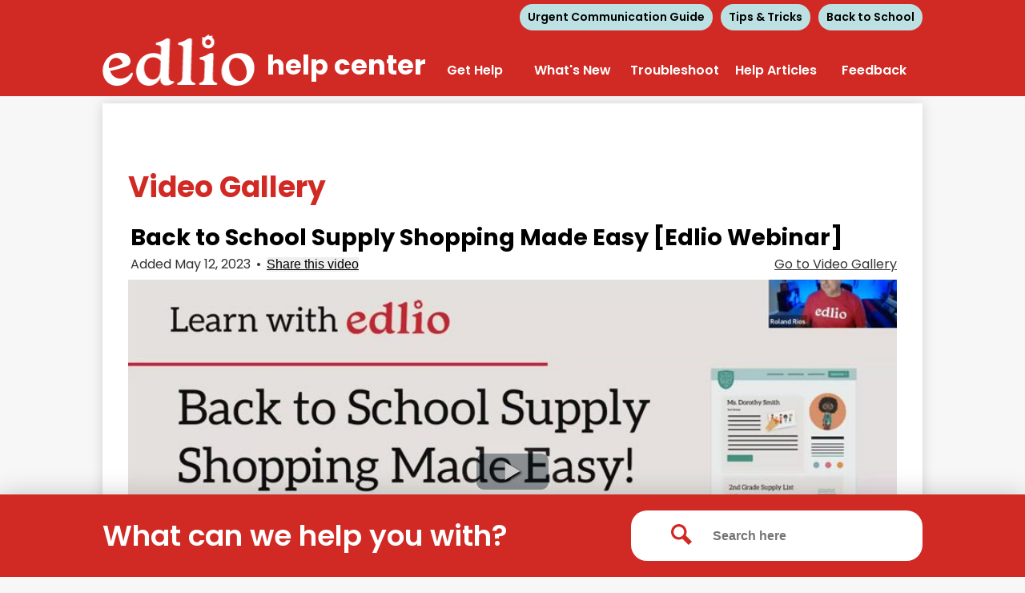

--- FILE ---
content_type: text/html;charset=UTF-8
request_url: https://help.edlio.com/apps/video/watch.jsp?v=354890
body_size: 18056
content:







	
	
	
	


	




    
<!DOCTYPE html>
<!-- Powered by Edlio -->
    
        <html lang="en" class="edlio desktop">
    
    <!-- prod-cms-tomcat-v2026011502-004 -->
<head>
<script>
edlioCorpDataLayer = [{
"CustomerType": "Single Site",
"AccountExternalId": "",
"WebsiteName": "Edlio Help Center",
"WebsiteId": "EDLHC",
"DistrictExternalId": "",
"DistrictName": "",
"DistrictWebsiteId": ""
}];
</script>
<script>(function(w,d,s,l,i){w[l]=w[l]||[];w[l].push({'gtm.start':
new Date().getTime(),event:'gtm.js'});var f=d.getElementsByTagName(s)[0],
j=d.createElement(s),dl=l!='dataLayer'?'&l='+l:'';j.async=true;j.src=
'https://www.googletagmanager.com/gtm.js?id='+i+dl+ '&gtm_auth=53ANkNZTATx5fKdCYoahug&gtm_preview=env-1&gtm_cookies_win=x';f.parentNode.insertBefore(j,f);
})(window,document,'script','edlioCorpDataLayer','GTM-KFWJKNQ');</script>


<title>Back to School Supply Shopping Made Easy [Edlio Webinar] | Edlio Help Center</title>
<meta http-equiv="Content-Type" content="text/html; charset=UTF-8">
<meta name="description" content="Edlio Help Center">
<meta name="generator" content="Edlio CMS">
<meta name="referrer" content="always">
<meta property="og:title" content="Back to School Supply Shopping Made Easy [Edlio Webinar]"/>
<meta property="og:type" content="video.other"/>
<meta property="og:url" content="help.edlio.com/apps/video/watch.jsp?v=354890"/>
<meta property="og:image" content="https://d3id26kdqbehod.cloudfront.net/EDLHC/2023/05/12/jBNoSAuKVH6oKmgw2POeEcOEQIK7DdPdVwjbQD1LNVVdpvaQWswnY7u7xyWY/SupplyListsWebinar-480THUMB.0000001.jpg"/>
<meta property="og:description" content="Want to make back to school shopping easier for your parents? Want students showing up on the first day of school ready and equipped to learn? Check out this webinar as we showcase Edlio&#39;s Supply Lists feature. With TeachersLists, you can easily upload supply lists to your website and then parents can shop online for all their back-to-school needs! It&#39;s quick, easy, and your parents will l…">
<meta name="viewport" content="width=device-width, initial-scale=1.0"/>
<link rel="apple-touch-icon" sizes="180x180" href="/apple-touch-icon.png">
<link rel="icon" type="image/png" href="/favicon-32x32.png" sizes="32x32">
<link rel="icon" href="/favicon.ico" type="image/x-icon">
<!--[if lt IE 9]><script src="/apps/js/common/html5shiv-pack-1768498153117.js"></script><![endif]-->
<link rel="stylesheet" href="/apps/shared/main-pack-1768498153117.css" type="text/css">
<link rel="stylesheet" href="/shared/main.css" type="text/css">
<link rel="stylesheet" href="/apps/webapps/global/public/css/site-pack-1768498153117.css" type="text/css">
<link rel="stylesheet" href="/apps/webapps/global/public/css/temp-pack-1768498153117.css" type="text/css">
<link rel="stylesheet" href="/apps/shared/web_apps-pack-1768498153117.css" type="text/css">
<script src="/apps/js/common/common-pack-1768498153117.js" type="text/javascript" charset="utf-8"></script>

<link href="/apps/js/video/video-pack-1768498153117.css" type="text/css" rel="stylesheet">
<link href="/apps/js/video/videojs/video-js-pack-1768498153117.css" type="text/css" rel="stylesheet">
<link href="/apps/js/video/videojs/plugins/button-styles-pack-1768498153117.css" type="text/css" rel="stylesheet">
<link href="/apps/js/video/videojs-override-pack-1768498153117.css" type="text/css" rel="stylesheet">
<script type="text/javascript" charset="utf-8" src="/apps/js/jquery/3.7.1/jquery-pack-1768498153117.js"></script>
<script type="text/javascript" charset="utf-8">
					var jq37 = jQuery.noConflict();
				</script>
<script src="/apps/js/mmapp/mmCheck-pack-1768498153117.js" charset="utf-8"></script>
<script src="/apps/js/mmapp/jquery.placeholder-pack-1768498153117.js" charset="utf-8"></script>
<script src="/apps/js/video/videojs/video-pack-1768498153117.js" charset="utf-8"></script>
<script src="/apps/js/video/videojs/plugins/video-quality-selector-pack-1768498153117.js" charset="utf-8"></script>
<script src="/apps/js/video/videoinitialize-pack-1768498153117.js" charset="utf-8"></script>
<script src="/apps/js/video/public_general-pack-1768498153117.js" charset="utf-8"></script>
<script async src="https://www.googletagmanager.com/gtag/js?id=G-09633HWX82"></script>
<script>
                   window.dataLayer = window.dataLayer || [];
                   function gtag(){dataLayer.push(arguments);}
                   gtag('js', new Date());
                   gtag('config', 'G-09633HWX82');
                </script>
<script src="/apps/js/common/list-pack.js"></script>
<script type="text/javascript">
                window.edlio = window.edlio || {};
                window.edlio.isEdgeToEdge = false;
            </script>

<script type="text/javascript">
                document.addEventListener("DOMContentLoaded", function() {
                    const translateElement = document.getElementById("google_translate_element");
                    const mutationObserverCallback = function (mutationsList, observer) {
                        for (const mutation of mutationsList) {
                            if (mutation.type === 'childList') {
                                mutation.addedNodes.forEach(function (node) {
                                    if (node.nodeType === 1 && node.id === 'goog-gt-tt') {
                                        const form_element = document.getElementById("goog-gt-votingForm");
                                        if (form_element) {
                                            form_element.remove();
                                            observer.disconnect();
                                        }
                                    }
                                })
                            }
                        }
                    }

                    if (translateElement) {
                        const observer = new MutationObserver(mutationObserverCallback);
                        observer.observe(document.body, { childList: true, subtree: true });
                    }
                });
            </script>


</head>


    
	
		
		
			



<body >

<header id="header_main" class="site-header2a site-header " aria-label="Main Site Header">
	<div class="header-main-inner">

		<a class="skip-to-content-link" href="#content_main">Skip to main content</a>

		<div class="school-name header-title header-logo">
			<a href="/">
				<span class="school-name-inner">help center</span>
			</a>
		</div>

		<div class="sitenav-holder column">
			<a id="sitenav_main_mobile_toggle" class="nav-mobile-toggle animated" href="#"><span class="nav-moble-toggle-inner">Main Menu Toggle</span></a>
			<nav id="sitenav_main" class="sitenav nav-group" aria-label="Main Site Navigation">
				<ul class="nav-menu">
					
						<li class="nav-item">
							<a href="/apps/pages/index.jsp?uREC_ID=447646&type=d" ><span class="nav-item-inner">Get Help</span></a>
							
						</li>
					
						<li class="nav-item">
							<a href="https://intercom.news/edlio-be3b19448b84"  target="_blank"><span class="nav-item-inner">What's New</span></a>
							
						</li>
					
						<li class="nav-item">
							<a href="/apps/pages/index.jsp?uREC_ID=447722&type=d" ><span class="nav-item-inner">Troubleshoot</span></a>
							
						</li>
					
						<li class="nav-item">
							<a href="/apps/departments/index.jsp?show=TDE%7CESD%7CATH%7CCLU%7CMDE" ><span class="nav-item-inner">Help Articles</span></a>
							
						</li>
					
						<li class="nav-item">
							<a href="javascript:;" ><span class="nav-item-inner">Feedback</span></a>
							
								<div class="sub-nav">
									<ul class="sub-nav-group">
										
											
												<li class="sub-nav-item"><a href="/apps/form/satisfaction-survey" >Satisfaction Survey</a></li>
											
										
											
												<li class="sub-nav-item"><a href="/apps/form/endorsement" >Endorsement Form</a></li>
											
										
											
												<li class="sub-nav-item"><a href="/apps/form/form.EDLHC.sLawMNc.2dk" >Provide feedback on the Edlio CMS</a></li>
											
										
									</ul>
								</div>
							
						</li>
					
				</ul>
			</nav>
		</div>
	</div>

		<div class="topbar">
			<div class="topbar-inner">
				<nav id="topbar_nav" class="header-secondary-nav" aria-label="Useful Links">
					<ul class="links-list">
						<li class="link-item"><a href="/apps/pages/urgent-communication-guide">Urgent Communication Guide</a></li>
						<li class="link-item"><a href="/apps/pages/index.jsp?uREC_ID=447721&type=d">Tips & Tricks</a></li>
						<li class="link-item"><a href="/apps/pages/back-to-school">Back to School</a></li>
						
						
					</ul>

				</nav>
			</div>
		</div>

</header>
<main id="content_main" class="site-content" aria-label="Main Site Content" tabindex="-1">

		
	
    

    




    
    
    



    

    












<input type="hidden" id="wwwsiteurl" value="help.edlio.com">
<input type="hidden" id="titlerecid" value="354890">
<input type="hidden" name="websiteURL" value="help.edlio.com" id="websiteURL">
	<h1 class="pageTitle">Video Gallery</h1>
	<div id="video_page" class="single-video below1 generic-mobile-padding style-overwrite">
	<div id="video-feature-area">
		<div id="big-video">
			<noscript>Please enable Javascript when viewing video pages.</noscript>
			<div class="top-video-info">
				<h2 class="top_title">Back to School Supply Shopping Made Easy [Edlio Webinar]</h2> <!-- &nbsp;<img src="/projects/video/pics/chain.png">  -->
				<div class="info-line2">
					<a href="/apps/video" id="link_to_video_gallery">Go to Video Gallery</a>
					<span class="top_date">Added May 12, 2023</span> &bull;
					<span id="share_link"><button href="#">Share this video</button></span>
					<div id="share_box">
						<div id="share_box_inner">
							<a href="#" id="share_close" title="Close"><img src="/apps/pics/close_x.png" width="16" height="16" alt="Hide share box"></a>
							
							<table>
								<tr>
									<td><label for="share_url">Copy this URL</label>:&nbsp;&nbsp;</td>
									<td><input id="share_url" type="text" value="help.edlio.com/apps/video/watch.jsp?v=354890"></td>
								</tr>
								<tr>
									<td style="padding-top: .5em; vertical-align: top;"><label for="share_embed">Embed code</label>:</td>
									<td style="padding-top: .5em;">
										<textarea id="share_embed" rows="4"><iframe class="edlio-embed-player" type="text/html" width="640" height="360" src="//help.edlio.com/apps/embed/?v=354890" frameborder="0" allowfullscreen></iframe></textarea>
										<div id="change-dimensions">
											<a href="#" style="font-size: .83em;" id="change-dimensions-link">Change dimensions</a>
										</div>
									</td>
								</tr>
							</table>
							

							

						</div>

					</div>
				</div>
			</div>
			
				<div id="video_player" data-video-id="354890"></div>
			
			<div id="big-video-info">
				<a id="go_hd">Go <span class="hd-logo">HD</span></a>
				<div id="video-info-354890" class="video-info">
					<div class="description">
						Want to make back to school shopping easier for your parents? Want students showing up on the first day of school ready and equipped to learn? Check out this webinar as we showcase Edlio&#39;s Supply Lists feature. With TeachersLists, you can easily upload supply lists to your website and then parents can shop online for all their back-to-school needs! It&#39;s quick, easy, and your parents will love it!
					</div>
					
						<div class="caption">
							<a id="caption_toggle" href="javascript:void()">
								<svg id="caption_caret" width="2048" height="2048" viewBox="0 0 2048 2048" xmlns="http://www.w3.org/2000/svg" aria-hidden="true"><path d="M1280 1024q0 26-19 45l-448 448q-19 19-45 19t-45-19-19-45v-896q0-26 19-45t45-19 45 19l448 448q19 19 19 45z"/></svg>
								Show Transcript
							</a>
							<textarea disabled aria-label='Transcript for Back to School Supply Shopping Made Easy [Edlio Webinar]'>welcome welcome welcome so glad to have all of you here today first and foremost Happy Teacher Appreciation Week we so appreciate everything that you do even if you're not in the classroom anymore we know that the job is Board of the teachers and your students my name is Doctor rolling Rios I am the edlio customer relationships manager I just retired after 30 years of public education and I went to work for the great folks from Ed Leo and I'm joined by a wonderful member of our marketing team Jess all I just introduced herself hi my name is Jeff Cook and I am not Creative Marketing Manager here at at and prior to that I have about eight or nine years experience teaching English from Seventh through 12th grade God bless you we're so happy that you joined us here are making back to school supply shopping easier in the next 30 minutes or so we'll start with just a little bit of information about Supply listen teacher was and how that works with lyrics to my deals on how you going to use it and then we're going to jump right into the backyard I'm going to show you how to upload these supply list and how to publish them on your edlio site at any time if you have questions please ask those of the human dissection Danny will get those to us right away I just wanted you to start so you know feels a little weird to be line for this year at this point but how I've been in this situation I know that you know when I was a teacher once Summer started I really wanted a minimal to do list and a nice actual break from the job responsibilities and thinking about school so being able to check something off my best early like school supplies would have been really helpful to me and it also helps new hires you know you might be hiring for positions right up until that school year starts and it's helpful not to then immediately throw at them 47 things that they need to do for the first day of school and then of course you know parents and family members they want lots of time to shop because school supplies can be expensive especially if you have multiple kids so posting and sharing your list early means that they have all summer to put those supplies together and they're not scrambling to do it right at the last minute so why make your supply lifted a lot of what we do now we did in our district as we've simply put up static list PDF copies open WhatsApp and download them carry those off to the nearest store and have do their shopping online shopping is the preferred shopping method for the majority of American adults I am one of them I spent too much money on Amazon already just today need to stop but it makes it just so very convenient we're going to refer to supply list of those we call a teacher list we partner with teacher lists and we have someone with the drawers watching us walking walking jump using that partner that we have a teacher was parents can add to the cart for major retailers so they go and get an interactive they're going to get it the static list but there's going to be some interactive buttons on the side through some major retailers like Amazon and Target and Staples Lowes. things that they want to they can simply add the entire list into their car and say send it my way they're done what a wonderful way to shop I will tell you I got grandchildren now last this year they started school we wanted to take him shopping I understand that we wanted to take him and help him pick out their supplies were over that in one year didn't they just locked so if their school offered this I would put that but nothing they can do sugar entire guard take a look at the price of individual items and they may think one of them had it to a different card from a different vendor and now that we kind of pick and choose where I'm going to get each one of these supplies so they can do comparison shopping extremely easily you have a digital supply list just came up with some really creative ways not just teacher supply list what else can you do with supply list just so this is a great opportunity I know a lot of times you'll have questions from Community leaders Business Leaders and are you saying you know how can I help how can I support the school what do you need and so beyond just you know Miss Cook 7th grade English supply list you can have all of those other teachers at your school the art teacher the guidance the library and the music teacher make their own sort of wish list of supplies that they would love to have to use with their students throughout the year and then people in your community or parents can purchase those items and have them shipped to the school as a donation so you know the school nurse all those little things that she gives out like the snacks in the peppermints that just make those kids feel a little bit better the library and can have fun prizes for reading contest bookmarks sticky notes I'm the gym class might really love to have a few new dodgeballs this year some fun games and prizes that they can use the art teacher you know they're running through paper and paint brushes like crazy every year and replenishing supplies really help the music teacher might be their opportunity to get creative with some fun and wacky instruments that the kids can play in class or extra sheet music and things like that the guidance counselor could have supplies for art therapy journaling prompts meditation exercises even just something simple like a classroom first aid list every teacher to get one if you got enough donations with bandages thermometers hygiene supplies that teachers usually stock anyway but I know personally I was buying a lot of that out of my own walk it every year so this would help to support that adopt a student would be where you just put a standard set of supplies on to one list and then people from your community can donate those supplies for the students were going to come on the first day of school without anything with them and then I know a lot of schools I've been in have had a just-in-case cabinet where they would put snacks can good for kids to take home on weekends extra clothing when somebody steals their chocolate milk for themselves at lunch little items like socks and toothbrushes that just don't always get replenished at home as fast as they should and then of course I would be remiss as a former teacher if I didn't say but together a little teacher treat wishlist if you know you can just put the prizes in the Teachers Lounge we so often with the items that you received from that list awesome ideas just a really like that being creative really jump right into the back and we're going to see now is how you navigate to the supply list picture where that on your dashboard how to upload your supply list those dudes that's a really easy okay doll easy but it gets a little tricky when you try to publish those supply list to your side I'm going to show you around I don't navigate to that Atta Atta to navigation bar soap he's going to be assessed from the from the main page had added as a web story at broadcast it out if you're using our broadcast module and then how do you add a a late maybe just to a teacher page or a door to a class page I guess it don't worry if you get pulled away this is going to be recorded on The Help Center the recording will be there and again submit your questions through the Q&A panel and I'll try to keep an eye on those and Danny can I also read them out and and get to me as we jump. you want to make a note of this and just maybe you can put this into the chat we did create a very nice list of resources for you so that you can easily let your teachers know that you'll be using this this year let your parents know we've got a landing page with a video how to Flyers email templates we've already written your emails for you to share with staff and parents a social media Graphics that you can post if you want to put something out on your website. article that I wrote for you and the link to the help center so all of that is there for you and we always have you covered with our client success team so let's get out and get into business here I am on a demo site that we have this did Miguel School District this is a district site and I'm logged in as as the admin to hear you're going to find supply list in a couple of ways one you're going to see the big one right here on your dashboard you can always is use the hamburger menu as well to get to supply list right here so we can navigate over to supply lists and we're going to click on that what this is going to do is bring up a list of any supply list associate with your school okay so you're already going to see all of them there we're going to come back to this cuz this is where we share list and do some other things but first let's talk about how do I get a list up there to begin with the top until to be right here uploaded manage lists I'm keep a list again our supply list we partner with teacher list the wonderful folks out there we're going to click on teacher list this is what you can do as an administrator you can have your teachers walk through the steps teachers a lot of Acts upload their own individual ones you may have grade levels you can ask you if DLCs to do this for you or your department chairs or whoever this takes them to the teacher list power loader we're going to select a school now if for some reason you do not cease the playlist active on your side contractor your client success specialist because we have to have a specific number identified at the tax ID number or something like that I am and once we do that then you'll see that list you'll see the supply list feature I turned on for you I'm going to type in the zip code of our sample school if they knew zip code 9 9 9 9 9 9 and there is play down here somewhere Miguel High School you would find your school from though if you want to make sure it's associated with the right School District or the right schools to make sure you take that carefully we say next make sure it's not already uploaded this is a nice feature. Like I said maybe you've got a grade level lesson someone's trying to upload the 5th grade supply list or like a somebody already did that so they got to make sure it's not in there already okay if it's not we're going to continue to upload my list it's as simple as dragging a pre-existing list up there so you're going to pray this list first you going to do it in with Google Docs and save it as a PDF or download it as a word file it can be a image file it can be just about anything that can be play a human being the real select a file to upload when we go to my desktop and there is dr. Reyes his Algebra 1 class supply list it is already been uploaded to this school I practice this yesterday so we're going to select a different while this is an image I have no idea what this images, open it in front of you but where you pretend it's a picture of my supply list is this replacing an existing Lester's that new I'm going to say it's new is this list Evergreen is this not going to change year-to-year or is this just Pacific for 2324 I'm going to may say it yes it's Evergreen and I have three of those classes and we are going to say next it's going to ask you to sign in or register okay I already have an account so I'm going to Quick sign in here passwords stored I use one password for everything we're going to login is going to ask if you if you have some generic items would it be okay for us to list a trusted brand instead if you do they will donate dollar to kids of need so that's up to you I'm going to say yes and that's it I have uploaded it now you're going to say we were going to see if we receive your lest they should be right interview within 48 Hours sometimes people ask why does it take so long why is it I take 48 Hours once it is uploaded as an actual human being a teacher with a wonderful human being cuz those guys are they actually take that list and they create these digitized list okay if they are hand entering the sub their tracking there were two matching items to all the different vendors that you're going to be able to see you will get an email saying it's on the process you'll get another email site it's done and it's ready once it is ready it will appear in this list geisa once your teachers get that email they will then see it on this list but it does take a little bit of time and that's the reason there's actually human beings doing we got this list what are we doing are we going to make them magically appear somewhere on our website is a couple of ways to do it I'm going to show you first how you can use some of the edlio features to publish these lets out I'm going to start my all of the lists and then we're going to share the entire is why would you do that or maybe you just want them all in one place where you can parents can very easily say sees all of her school supply list and they're all going to be on one page someone's about to share list this one up here in the upper right this is how we share all of them there's a couple of things we could do we could just copy the link this might be a fun that a good thing to do if you're going to call and then send it out to social media are you on I put it on a poster or something okay I'm going to show you how to add it to the website to the site navigation right number the site navigation to your pull-down menus up at the top so I'm going to click add to stop navigation and Leos going to do the magic for you and take you straight to the site navigation page it is going to drop it down to the very bottom all right I'm going to rename this digital supply list it's like when people are looking for what you look away for all classes Now by default and put it in the last pull-down menu I don't want under contacts I'm going to grab this and I going to drag up your I got dragged up driving up I'm going to keep dragging and dragging and see where we should put it let's put it let's keep going on where are we here not on our home spray and I apologize I wanted it under students under a whole bunch of different ones you can put it in multiple places if you want to go right now it's going to exist under students you'll notice because we use that Cher was it automatically shows beat your page and it automatically selected supply list so does all that work for you which is great now we're going to hit save about a bing bada boom let's go out to the sites go out to Miguel when I go to the students button there is digit supply list for all classes I just added it it's magically there I'm going to click on that and there is the listing of all of the supply list all right here's what it looks like when they click on one let's go to this 5th grade supply list they're going to see Ever sing they need a those Magic Buttons I can grab everything up better than Amazon I'm done I can go to Target I can go to Staples or like I said earlier added to the card and then pick and choose which items I want to see I wish I can we do it again alright alright and close that up all right let's go back to list so I want to start again I'm going to come get Cheryl this button again I added it to the site navigation it's nice to have it there okay but people may not realize it's up there unless you add a news article on your website so I'm going to click add to news it's going to do just like it did for the navigation but take all that information is going to open up my news in the workspace like you guys are used to doing when you go to add music on an estimate and look what it's done it is magically out of the headline for you a short summary for you and content for you. wonderful content manager just cook but together for you okay you can edit this all you want okay but it's going to put the story in there and it actually puts the link to that page we just saw this one a ride it is going to put a link did this page okay this right here is what it automatically put in the story you can tweak this all you want okay you can add a file if you'd like for a photo and if you need some photos there on that Resource page once we do that we just clicks want to come back here to this is due to the Miguel website I come down here I keep hitting the somebody put a pop-up Alert in our demo let's refresh this I'm looking for it I you know what I didn't have an image so it's not showing up here but you get the idea it would have popped up but again it does all the work for you which is great and K coming back here again this is sharing all the list of all right if you use broadcast which I hope you do you can click on broadcast this. Gives you the ability to share this information via the elderly or broadcast channels if you subscribe to our broadcast you can send email text and voice if you don't then that won't be available for you but you can push up notifications through the school news app or if you have linked to your social media is going to have those social media options for you so let's push it out to Twitter and Facebook real quick I'm not going to follow through with Virginia and again the message is already written for you okay with links to it all you got to do is hit continue going to go out to Facebook and social media simple is that alright and then finally if you want to put it in your knee if you're usually are at Leo newsletter feature you going to click on that is going to start a news letter for you and is going to Pace this message into one of the templates that you chose I'm not going to go through all the stuff to your butt is going to add it in there and then you can send it out to a contact list so that's how you can show the many ways that you can share that out now let's say you just want to put and on a single page all right I'm going to stay in this window for now and again just to remind you I got to this window by coming down here clicking on supply list and I've got the entire unless Leslie I just want to the first grade supply list all right we're going to use the little three dots you know it's always food analogies with many of you bought and I guess if this is a hamburger this would be a shish kabob laying down how's that look up for that dress that'll work okay I'm going to go pick up my shift Kabob and we're going to clickshare list here instead of the scherlis way up here the only difference was really all the oil changing is the link that set up a shop all right we can still copy the link and push this app for the webpage for the QR code for it whatever you want to do we can add that directly to the site navigation again it would be for this specific let's not all of us agree that this specific list to a new story send this up to a broadcast for a newsletter okay that's how you would do it individually I want to show you two more why is my camera got really fussy for some reason I did not get fuzzy I promise we'll turn off my video turn it back on real quick Crystal Clear once again to a page I'm going to come back here to my work where you at Paige's and I'm going to go to my personal page and write let's say I'm a teacher I've got meet dr. Rios here I would probably have some content up at the top or just going to pretend like there's a bunch of Gothic I type really really fast it's just I do it in my own language and I'm the only one that understands so who is Paige in a lot of your used to updating these Pages whether it's a departmental page of personal page if we click add their supply list isn't that wonderful medical supply list right there Let's Pretend This was the one that's dr. Rios has algebra class is it not quite ready yet choose that one guy I click save and just like that I put a link on my personal for this for this supply list all right okay I'm going to do some one more thing I'm going to click on that cuz this is going to take me to the page and it's going to give me the URL when you go back here okay I'm going to go back to my dashboard remember I told you earlier you could always copy a don't think I'm going to copy the link to this 5th grade supply list now I'm going to go back to Pages cuz I'm going to show you two more ways then the goddess link copy not going to go back to my personal page I think this is a really cool way to do it way to go back to this meet dr. Rios page this is nice you have to link it looks all right all right but if I really want to get fancy I'm going to use the add button feature in at Leo I would like add button is going to give me a nice little button that I can put spell my oh my goodness gracious I'm going to trying to get to where I add the URL not working for me I love it when things don't work as people are watching or do I get to just need to replace that right there and now we're going to save that so now we got a nice looking butt in here you got to take me to that supply list you can actually do it one other way I'm going to go back to my main page here I'm going to add a second page okay see how they meet dr. Reyes and they had the second page remember when you add pages to personal Pages or departmental pay just one of the things you can do is smoke weed like to another page link to another page we're going to call this doctor what I'm doing here is adding it to the Navigator on the right hand side because now I have multiple pages so when I go out here to this public link so this is the first one I added this is the second one I added just the only thing I did different is copy the link and use the button feature and this is the third one I had that were on the me dr. Rios page and I added it as a navigation as well three different ways to add it to a single page lots of ways to get it into your navigation and share out with others okay that's all I have on me. </textarea>
						</div>
					
					<p class="alsoin"> Listed in <a href='/apps/pages/index.jsp?uREC_ID=484167&type=d&pREC_ID=video'>Study Hall</a></p>
				</div>
			</div>
		</div>
	</div>

	
	<div id="video-list-container">
		<div class="video-list-top">
			<h3 class="video-list-head">Popular Videos</h3>
			
				<span class="more-link">
					<a href="/apps/video/list.jsp?orderby=popular">
						See all
					</a>
				</span>
			
			<div class="controls">
				<form method="get" action="/apps/video/list.jsp" class="video-search-form">
					<label for="searchbox2">Search: </label> &nbsp;
					<input type="search" name="q" class="placeholder" id="searchbox2" placeholder="Search all videos" title="Search all videos">
					<input type="hidden" name="orderby" value="relevance">
					<label for="submitForm" class="video-search-label" aria-label="Submit">
						<input type="submit" value="submit" id="submitForm">
						<span class="hidden-submit-text">Submit</span>
						<svg width="1792" height="1792" viewBox="0 0 1792 1792" xmlns="http://www.w3.org/2000/svg" aria-hidden="true"><path d="M1216 832q0-185-131.5-316.5t-316.5-131.5-316.5 131.5-131.5 316.5 131.5 316.5 316.5 131.5 316.5-131.5 131.5-316.5zm512 832q0 52-38 90t-90 38q-54 0-90-38l-343-342q-179 124-399 124-143 0-273.5-55.5t-225-150-150-225-55.5-273.5 55.5-273.5 150-225 225-150 273.5-55.5 273.5 55.5 225 150 150 225 55.5 273.5q0 220-124 399l343 343q37 37 37 90z"></path></svg>
					</label>
				</form>
			</div>
		</div>

	<ul class="video-list">
		
				<li class="featured">
					

					<a href="/apps/video/watch.jsp?v=241105" class="video-link">
						
							<span class="thumb_wrap"><span class="thumb_background"><span class="thumb_clickable"></span><img src="https://d3id26kdqbehod.cloudfront.net/EDLHC/2020/03/20/NU5DBObyvONk3kSp9jxoHzwuBehSQbj5FIT4zOxwRcUCU3mD7aivvoebgkF0/mp4_ph360-1.jpg" alt=""  class="thumb" ></span><span class="timelength">28:22</span></span>
							<span class="title">[Edlio Webinar] Teacher Pages</span>
						
					</a>
					
					<span class="featured-mark">Featured</span>
					
					<p class="description">Join  Edlio for a 30-minute webinar about Teacher Pages. We cover how to create and update Pages, best practices for sharing content, and everything else you need to know to use your Pages to effectively reach parents and students.&lt;br&gt;</p>
					
					<span class="video-list-date">
						
						Uploaded Mar 20, 2020 to <a href='/apps/pages/index.jsp?uREC_ID=484167&type=d&pREC_ID=video'>Study Hall</a>
					</span>
				</li>
			
				<li class="featured">
					

					<a href="/apps/video/watch.jsp?v=239957" class="video-link">
						
							<span class="thumb_wrap"><span class="thumb_background"><span class="thumb_clickable"></span><img src="https://d3id26kdqbehod.cloudfront.net/EDLHC/2020/03/17/Nwnl4NJIGK8XWK7Zf9JHMEK60et6CoTDW2ig3oD2Yp9wwYaqlnR5a6jnKTJK/mp4_ph360-1.jpg" alt=""  class="thumb" ></span><span class="timelength">3:22</span></span>
							<span class="title">School News App - Quick Instructional Video</span>
						
					</a>
					
					<span class="featured-mark">Featured</span>
					
					<p class="description">See how families and website administrators use the School News app by Edlio.</p>
					
					<span class="video-list-date">
						
						Uploaded Mar 17, 2020
					</span>
				</li>
			
				<li class="featured">
					

					<a href="/apps/video/watch.jsp?v=234603" class="video-link">
						
							<span class="thumb_wrap"><span class="thumb_background"><span class="thumb_clickable"></span><img src="https://d3id26kdqbehod.cloudfront.net/EDLHC/2020/01/24/QGR9QziNQhqCwxPu6bJmdFuWZTso5Vp4I8ace2LsOZfgk4Z77wvgsC1BO5TW/mp4_ph360-1.jpg" alt=""  class="thumb" ></span><span class="timelength">30:05</span></span>
							<span class="title">[Edlio Webinar] Teacher Pages Refresher</span>
						
					</a>
					
					<span class="featured-mark">Featured</span>
					
					<p class="description">Join Edlio to learn the ins and outs of the Edlio CMS! You&#39;ll leave with actionable steps your school or district can take today to update your website, better engage with parents, and more. Bring your questions for a Q&A session at the end!</p>
					
					<span class="video-list-date">
						
						Uploaded Jan 24, 2020 to <a href='/apps/pages/index.jsp?uREC_ID=484167&type=d&pREC_ID=video'>Study Hall</a>
					</span>
				</li>
			
				<li class="featured">
					

					<a href="/apps/video/watch.jsp?v=222410" class="video-link">
						
							<span class="thumb_wrap"><span class="thumb_background"><span class="thumb_clickable"></span><img src="https://d3id26kdqbehod.cloudfront.net/EDLHC/2019/08/27/dXcpXQKUy5xukk0ptoCTwOLsImNXc56wTtiU51o82D4X4JGRK0yz4ptmHbJO/mp4_ph360-1.jpg" alt=""  class="thumb" ></span><span class="timelength">00:31</span></span>
							<span class="title">How to Add a Page</span>
						
					</a>
					
					<span class="featured-mark">Featured</span>
					
					<p class="description"></p>
					
					<span class="video-list-date">
						
						Uploaded Aug 27, 2019
					</span>
				</li>
			
				<li class="featured">
					

					<a href="/apps/video/watch.jsp?v=356123" class="video-link">
						
							<span class="thumb_wrap"><span class="thumb_background"><span class="thumb_clickable"></span><img src="https://d3id26kdqbehod.cloudfront.net/EDLHC/2023/06/02/WULs73cncI7S4IlUyEwI15EO8Wm6ytgXSk0A3tTGm0wNPqgmL7cFqVkTzOBq/23_05_31_Pages101-480THUMB.0000001.jpg" alt="The Beginner's Guide to Building Pages [Edlio Webinar] thumbnail"  class="thumb" ></span><span class="timelength">19:29</span></span>
							<span class="title">The Beginner's Guide to Building Pages [Edlio Webinar]</span>
						
					</a>
					
					<span class="featured-mark">Featured</span>
					
					<p class="description">Are you new to Edlio? Or do you want to learn how to improve your skills building Pages? This webinar is for you! In this beginner-friendly session, you&#39;ll learn how to:&lt;br&gt;&lt;br&gt;- Create and update Pages&lt;br&gt;- Share content effectively&lt;br&gt;- Organize your Page Management based on your needs&lt;br&gt;&lt;br&gt;We&#39;ll also cover best practices for building Pages that are both informative and engaging.</p>
					
					<span class="video-list-date">
						
						Uploaded Jun 02, 2023 to <a href='/apps/pages/index.jsp?uREC_ID=484167&type=d&pREC_ID=video'>Study Hall</a>
					</span>
				</li>
			
	</ul>		<p id="video-list-controls" style="">
			<a href="/apps/video/list.jsp?orderby=popular" id="featured-next" class="button3demboss">See all &nbsp;<img src="/apps/pics/right_triangle.png" alt=""></a>
		</p>

	</div>
	
	</div>

	<script>
		jq37(document).ready(function($) {
			$('#video_player').videoInitialize();
		});
	</script>
<br style="clear: both;">







	
</main>
<footer class="site-footer modular-footer" id="footer_main" aria-label="Main Site Footer">
<div class="footer-grid">
<div id="search_row" class="footer-row convert-large padded-row width-constrain-row">
<div class="footer-row-inner">
<div class="content-containter" id="search_container">
<div class="search-text">What can we help you with?</div>
<form action="/apps/search/" id="search" class="search-field">
<label for="q" class="hidden">Search</label>
<button type="submit" class="site-search-button"><svg xmlns="http://www.w3.org/2000/svg" version="1.1" x="0" y="0" viewBox="0 0 64 64" xml:space="preserve"><path d="M64 54L45.2 35.2C47 31.9 48 28.1 48 24 48 10.7 37.3 0 24 0S0 10.7 0 24s10.7 24 24 24c4.1 0 7.9-1 11.2-2.8L54 64 64 54zM8 24c0-8.8 7.2-16 16-16s16 7.2 16 16 -7.2 16-16 16S8 32.8 8 24z"/></svg><span class="hidden">Search</span></button>
<input type="search" class="site-search-field" id="site_search" name="q" placeholder="Search here" title="Search">
</form>
</div>
</div>
</div>
<div class="footer-row width-constrain-row convert-mid padded-row">
<div class="footer-row-inner">
<div class="footer-column">
<div class="school-name footer-title footer-logo logo-orientation-horizontal ">
<div class="school-name-inner">help center</div>
</div>
<div class="footer-address">
<div class="footer-info-block phones">
<span>Main Line: <a href="tel:877-623‒7200">877-623‒7200</a></span>
<br/>
<span>LATAM Main Line: <a href="tel:877-623‒7200">(52) (55) 7586-6004</a></span><br/>
</div>
</div>
</div>
<div class="footer-column">
<nav id="social_nav_footer" class="footer-secondary-nav social-nav " aria-label="Social Media - Footer">
<ul class="links-list">
<li class="link-item"><a class="icon-only" href="https://www.instagram.com/edlio/" target="_blank"><svg data-name="Layer 1" xmlns="http://www.w3.org/2000/svg" viewBox="0 0 503.84 503.84"><path d="M251.92 45.39c67.27 0 75.23.26 101.8 1.47 24.56 1.12 37.9 5.22 46.78 8.67a78.05 78.05 0 0 1 29 18.84 78.05 78.05 0 0 1 18.84 29c3.45 8.88 7.55 22.22 8.67 46.78 1.21 26.56 1.47 34.53 1.47 101.8s-.26 75.23-1.47 101.8c-1.12 24.56-5.22 37.9-8.67 46.78a83.43 83.43 0 0 1-47.81 47.81c-8.88 3.45-22.22 7.55-46.78 8.67-26.56 1.21-34.53 1.47-101.8 1.47s-75.24-.26-101.8-1.47c-24.56-1.12-37.9-5.22-46.78-8.67a78.05 78.05 0 0 1-29-18.84 78.05 78.05 0 0 1-18.84-29c-3.45-8.88-7.55-22.22-8.67-46.78-1.21-26.56-1.47-34.53-1.47-101.8s.26-75.23 1.47-101.8c1.12-24.56 5.22-37.9 8.67-46.78a78.05 78.05 0 0 1 18.84-29 78.05 78.05 0 0 1 29-18.84c8.88-3.45 22.22-7.55 46.78-8.67 26.56-1.21 34.53-1.47 101.8-1.47m0-45.39c-68.42 0-77 .29-103.87 1.52S102.95 6.97 86.93 13.2a123.49 123.49 0 0 0-44.64 29.08A123.49 123.49 0 0 0 13.22 86.9c-6.23 16-10.49 34.34-11.71 61.15S0 183.5 0 251.92s.29 77 1.51 103.89 5.48 45.13 11.71 61.15a123.49 123.49 0 0 0 29.07 44.6 123.49 123.49 0 0 0 44.62 29.06c16 6.23 34.34 10.49 61.15 11.71s35.44 1.48 103.86 1.48 77-.29 103.87-1.52 45.13-5.48 61.15-11.71a128.82 128.82 0 0 0 73.68-73.68c6.23-16 10.49-34.34 11.71-61.15s1.52-35.45 1.52-103.87-.29-77-1.52-103.87-5.48-45.13-11.71-61.15a123.49 123.49 0 0 0-29.06-44.62 123.49 123.49 0 0 0-44.62-29.06c-16-6.23-34.34-10.49-61.15-11.71S320.29 0 251.92 0z"/><path d="M251.92 122.56a129.36 129.36 0 1 0 129.37 129.36 129.36 129.36 0 0 0-129.37-129.36zm0 213.34a84 84 0 1 1 84-84 84 84 0 0 1-84 83.99z"/><circle cx="386.4" cy="117.44" r="30.23"/></svg> Instagram</a></li>
<li class="link-item"><a class="icon-only" href="https://www.linkedin.com/company/edlio/" target="_blank"><svg width="1792" height="1792" viewBox="0 0 1792 1792" xmlns="http://www.w3.org/2000/svg">
<path d="M477 625v991h-330v-991h330zm21-306q1 73-50.5 122t-135.5 49h-2q-82 0-132-49t-50-122q0-74 51.5-122.5t134.5-48.5 133 48.5 51 122.5zm1166 729v568h-329v-530q0-105-40.5-164.5t-126.5-59.5q-63 0-105.5 34.5t-63.5 85.5q-11 30-11 81v553h-329q2-399 2-647t-1-296l-1-48h329v144h-2q20-32 41-56t56.5-52 87-43.5 114.5-15.5q171 0 275 113.5t104 332.5z"/>
</svg> Linkedin</a></li>
<li class="link-item"><a class="icon-only" href="https://twitter.com/edlio" target="_blank"><svg xmlns="http://www.w3.org/2000/svg" version="1.1" x="0" y="0" viewBox="0 0 19 15.4" xml:space="preserve"><path d="M19 1.8c-0.7 0.3-1.4 0.5-2.2 0.6 0.8-0.5 1.4-1.2 1.7-2.1C17.8 0.7 16.9 1 16 1.2 15.3 0.5 14.3 0 13.2 0c-2.1 0-3.9 1.7-3.9 3.9 0 0.3 0 0.6 0.1 0.9 -3.2-0.2-6.1-1.7-8-4C1.1 1.3 0.9 1.9 0.9 2.7c0 1.3 0.7 2.5 1.7 3.2C2 5.9 1.4 5.7 0.9 5.4c0 0 0 0 0 0 0 1.9 1.3 3.4 3.1 3.8C3.7 9.3 3.3 9.4 3 9.4c-0.3 0-0.5 0-0.7-0.1C2.7 10.9 4.2 12 5.9 12c-1.3 1-3 1.7-4.8 1.7 -0.3 0-0.6 0-0.9-0.1 1.7 1.1 3.8 1.7 5.9 1.7 7.1 0 11-5.9 11-11 0-0.2 0-0.3 0-0.5C17.8 3.3 18.5 2.6 19 1.8z"/></svg> Twitter</a></li>
<li class="link-item"><a class="icon-only" href="https://www.facebook.com/pages/Edlio/152283251504152" target="_blank"><svg xmlns="http://www.w3.org/2000/svg" version="1.1" x="0" y="0" viewBox="0 0 64.5 138.7" xml:space="preserve"><path d="M64.5 44.9H42.6V30.5c0-5.5 3.5-6.6 6-6.6 2.6 0 15.5 0 15.5 0V0H42.9C19.3 0 13.8 17.8 13.8 29.1v15.8H0v24.5h13.8c0 31.4 0 69.4 0 69.4h28.8c0 0 0-38.3 0-69.4h19.6L64.5 44.9z"/></svg> Facebook</a></li>
</ul>
</nav>
<a href="http://www.edlio.com" target="_blank" class="powered-by-edlio-logo edlio-logo-horiz"><svg xmlns="http://www.w3.org/2000/svg" viewBox="0 0 3857.05 489.14"><defs><style></style></defs><g id="Layer_2" data-name="Layer 2"><g id="powered-by-edlio"><path id="edlio" d="M3789.08 332.42c0 54.66 36.78 119.82 91.43 119.82 42 0 59.91-34.69 59.91-72.52 0-55.7-34.69-124-91.44-124-41-1-59.9 36.79-59.9 76.72m215.44 6.31c0 73.57-51.49 152.39-152.39 152.39-87.23 0-126.11-57.8-126.11-121.91 0-73.57 53.6-153.44 152.39-153.44 86.18 0 126.11 59.9 126.11 123M3611.46 98.06c-7.35 0-14.71 3.15-21 11.56-2.1 3.15-3.15 6.31-4.2 10.51-1 9.46 2.1 16.81 8.41 23.12a21.18 21.18 0 0018.92 6.31 22 22 0 0016.81-8.41c6.31-7.36 8.41-15.77 6.31-24.17 0-2.11-1.05-3.16-2.11-5.26-5.25-9.46-13.66-13.66-23.12-13.66m4.21-39.94c1-1 3.15 0 3.15 1.05 0 3.16 0 7.36-1.05 10.51v1h12.61c2.1 0 5.26 0 7.36-1a23.65 23.65 0 007.35-1.05c2.11 0 3.16 2.1 2.11 3.15-1 3.16-3.16 6.31-6.31 10.51 1.05 1.06 3.15 2.11 4.2 4.21l3.16 3.15c0 1 13.66 13.66 13.66 28.38a69.41 69.41 0 01-1 14.71 76.55 76.55 0 01-4.21 14.71c-3.15 5.26-6.3 10.51-11.56 14.72a24.79 24.79 0 01-9.45 6.3 8 8 0 01-4.21 2.11c-2.1 1-5.25 2.1-7.36 3.15s-5.25 1.05-7.35 1.05h-12.61a19.79 19.79 0 01-8.41-2.1c-2.1-1.05-4.21-1.05-6.31-2.1-16.81-8.41-29.42-25.23-29.42-45.2v-9.45c1.05-11.57 1.05-22.07 2.1-33.64 0-3.15 3.15-4.2 5.25-2.1s5.26 4.21 7.36 7.36l3.15-3.15c1.05-1.05 2.1-2.11 3.15-2.11 2.11-1.05 3.16-2.1 5.26-3.15 2.1-2.1 5.25-3.15 7.36-5.25 2.1-1 3.15-2.11 5.25-3.16 3.15-3.15 12.61-9.45 16.82-12.61m-35.74 350c-1 31.53-5.25 52.55-36.78 58.86a9.21 9.21 0 00-7.36 9.46c0 5.25 4.21 8.4 7.36 8.4h135.58c4.2 0 8.4-3.15 8.4-9.45 0-5.26-3.15-8.41-7.35-8.41-28.38-5.26-30.48-27.33-30.48-50.45l6.3-194.43c-4.2-5.25-11.56-7.35-18.91-7.35-9.46 0-15.77 5.25-24.18 9.46-16.81 10.5-42 22.07-63.05 25.22-8.41 1-11.56 6.3-11.56 11.56 0 3.15 2.1 7.36 4.2 8.41 27.32 0 39.94 8.4 39.94 29.42zm-117.7 9.46c0 23.12 3.15 45.19 30.47 49.4 4.21 1.05 7.36 4.2 7.36 8.41 0 6.3-4.2 9.46-9.46 9.46h-134.59c-4.21 0-7.36-3.16-8.41-8.41A9.2 9.2 0 013355 467c30.48-7.36 35.73-32.58 35.73-58.86l7.36-233.31c0-21-13.67-29.43-39.94-29.43a13.31 13.31 0 01-4.2-9.46c0-5.25 3.15-9.45 11.56-10.51 21-4.2 46.24-14.71 62-25.22 8.41-5.25 14.72-9.46 25.23-9.46 6.3 0 13.66 3.16 18.92 7.36zm-399.37-75.67c0 54.65 30.48 98.79 74.62 98.79 41 0 64.11-35.73 65.16-87.23l3.15-67.26c0-4.2-1.05-6.3-3.15-8.41-14.72-17.86-38.89-27.32-62-27.32-49.4 0-77.77 36.78-77.77 91.43m134.52-114.55a57.76 57.76 0 019.46 7.35l2.1 2.11c1 0 1-1 1-2.11a119.19 119.19 0 01-1-14.71l2.1-44.14c0-24.17-18.91-29.43-41-29.43q-3.17-3.15-3.16-9.46c0-5.25 3.16-9.45 10.51-10.5 21-4.21 47.3-14.72 64.11-25.23 7.36-5.25 14.72-9.46 24.18-9.46 6.3 0 13.66 3.16 18.91 7.36l-10.57 305.8c0 27.33 6.31 45.19 26.28 49.4 7.35 1.05 10.51 0 13.66 1.05s4.2 2.1 4.2 5.25-2.1 5.26-4.2 7.36c-13.66 11.56-36.78 22.07-61 22.07-31.53 0-50.44-22.07-50.44-53.6 0-4.2 0-8.41 1.05-11.56 0-1.05 0-2.1-1.05-2.1a1 1 0 00-1 1.05c-18.92 39.94-55.71 68.31-96.69 68.31-72.52 0-108.25-58.85-108.25-120.86 0-86.18 62-154.49 148.18-154.49 18.92-1 36.79 2.1 52.55 10.51m-435.1 93.53c0 5.26 0 14.72 1 20 0 2.1 2.1 3.16 5.26 3.16 24.17-3.16 114.55-32.58 113.5-42-2.1-18.92-27.32-51.5-65.16-46.25-34.68 4.21-52.55 32.58-54.65 65.16m183.92-42c2.1 15.76-3.15 34.68-22.07 43.09-31.49 16.71-114.51 37.73-147.09 42.98-2.11 0-3.16 1.06-3.16 3.16 3.16 10.51 8.41 20 13.66 28.37 22.08 28.38 54.66 39.94 89.34 34.69 29.42-4.21 56.75-18.92 74.62-45.2 1.05-2.1 4.2-4.2 6.3-4.2 4.21 0 8.41 2.1 8.41 6.31v4.2c-13.66 53.6-63.06 90.38-115.61 97.74-72.51 9.46-128.22-35.73-137.67-105.1-10.51-79.87 41-159.74 125.06-171.3 58.86-7.36 101.94 23.12 108.25 65.16" transform="translate(-147.48 -57.69)"/><g id="poweredby"><path d="M338.75 204.21c20 16.81 29.43 42 29.43 75.67s-10.51 58.85-30.48 74.62-50.45 24.17-92.49 24.17h-50.44v83h-47.29V180h96.68c44.14 0 74.62 7.39 94.59 24.21zm-33.63 116.65c9.46-10.51 14.71-25.22 14.71-44.14 0-20-6.3-33.63-17.86-41q-18.92-12.62-56.76-12.62h-48.34v112.48h54.65c26.27 0 44.14-5.26 53.6-14.72zM596.24 432.27c-21 21-48.35 31.53-80.93 31.53s-58.85-10.51-80.92-31.53c-21-21-32.58-47.3-32.58-78.83s10.51-56.75 32.58-78.82c21-21 48.34-31.53 80.92-31.53s58.86 10.51 80.93 31.53c21 21 32.58 47.3 32.58 78.82s-10.51 57.81-32.58 78.83zM467 404.94a67.48 67.48 0 0048.34 20c20 0 35.74-6.31 48.35-20q18.89-18.94 18.89-50.44t-18.92-50.45a67.48 67.48 0 00-48.35-20c-20 0-35.73 6.31-48.34 20Q448.06 323 448.05 354.5q0 29.94 18.95 50.44zM779.11 461.69h-51.5L653 247.3h46.24l53.6 161.85 53.6-161.85h46.24l53.6 161.85 53.6-161.85h46.25L931.5 461.69H880l-50.45-147.13zM1247.84 373.41h-168.16c1 15.77 8.41 28.38 21 37.84 13.66 9.46 28.38 14.71 45.19 14.71 27.33 0 47.3-8.41 61-25.22l26.27 28.37c-23.12 24.18-53.6 35.74-90.38 35.74-30.48 0-55.7-10.51-76.72-30.48s-31.53-47.29-31.53-80.93 10.51-60.95 32.58-79.87c21-20 47.29-29.43 75.67-29.43 29.43 0 53.6 8.41 74.62 26.28 20 17.86 30.48 42 30.48 72.51zm-168.16-34.68h123c0-17.87-5.26-31.53-16.82-41s-25.22-14.71-42-14.71a72 72 0 00-44.14 14.71c-12.72 9.47-20.04 23.13-20.04 41zM1411.79 289.34q-33.11 0-50.45 22.07c-11.56 14.71-16.81 33.63-16.81 58.85v91.43h-45.2V247.3h45.2v43.09a87.77 87.77 0 0129.47-32.58 79.18 79.18 0 0139.94-13.67v45.2zM1660.87 373.41h-168.16c1 15.77 8.41 28.38 21 37.84 13.67 9.46 28.38 14.71 45.19 14.71 27.33 0 47.3-8.41 61-25.22l26.27 28.37c-23.12 24.18-53.59 35.74-90.38 35.74-30.48 0-55.7-10.51-76.72-30.48s-31.53-47.29-31.53-80.93 10.51-60.95 32.58-79.87c21-20 47.3-29.43 75.67-29.43 29.43 0 53.6 8.41 74.62 26.28 20 17.86 30.48 42 30.48 72.51zm-168.16-34.68h123c0-17.87-5.26-31.53-16.82-41s-25.22-14.71-42-14.71a72 72 0 00-44.14 14.71c-12.68 9.47-20.04 23.13-20.04 41zM1729.18 434.37c-20-20-30.48-47.29-30.48-80.93s10.51-59.9 31.53-79.87 45.19-29.43 73.57-29.43 51.5 12.62 69.36 36.79V162.17h45.2v299.52h-45.2v-32.58c-16.81 23.13-41 35.74-72.51 35.74-27.33 0-51.5-10.51-71.47-30.48zm14.71-78.82c0 21 6.31 36.78 20 50.44 13.67 12.61 28.38 18.92 46.25 18.92s32.58-6.31 45.19-20 18.91-29.43 18.91-50.44c0-20-6.3-37.84-18.91-51.5s-27.33-21-45.19-21-33.64 7.36-46.25 21-20 31.56-20 52.58zM2212.63 244.14c28.37 0 53.6 9.46 73.56 29.43s30.48 46.24 30.48 79.87-10.51 59.91-30.48 80.93-44.14 31.53-70.41 31.53-51.5-11.56-72.52-35.74v32.58h-45.19V162.17h45.19v121.91c17.87-26.27 40.99-39.94 69.37-39.94zm-70.42 110.36q0 29.94 18.92 50.44c12.61 12.61 27.32 20 45.19 20s33.68-6.34 46.24-18.94c13.67-12.61 20-29.42 20-50.44s-6.31-37.84-18.92-51.5-28.37-20-46.24-20-33.63 6.31-45.19 20-20 30.47-20 50.44zM2397.6 546.82c-20 0-37.84-7.35-53.6-21l21-36.82c9.45 8.41 18.91 13.66 29.42 13.66s17.87-3.15 24.18-10.51 9.45-14.71 9.45-24.17c0-4.2-28.37-76.72-86.18-220.7h48.35l64.11 157.64 64.11-157.64h48.34l-104 254.33c-6.31 13.66-14.72 25.22-26.28 32.58a63.75 63.75 0 01-38.9 12.63z" transform="translate(-147.48 -57.69)"/></g></g></g></svg>Powered by Edlio</a>
</div>
</div>
</div>
</div>
</footer>

<script type="text/javascript" charset="utf-8" src="/apps/js/jquery/1.11.0/jquery-pack-1768498153117.js"></script>
<script>
		window.addEventListener('scroll', function(event) {
			var toggleElement = document.getElementById('header_main');
			if ( window.pageYOffset > 0 ) {
				toggleElement.classList.add('scrolled');
				return;
			} else {
				toggleElement.classList.remove('scrolled');
				return;
			}
		});
	</script>
<script>
		window.onload = init;
		var topnavButton = document.getElementById('sitenav_main_mobile_toggle');
		var topnavDisplay = document.getElementById('sitenav_main');

		function init() {
			topnavButton.onclick = toggleNav;
		}

		function toggleNav(){
			topnavDisplay.classList.toggle("open");
			topnavButton.classList.toggle("open");
		}
	</script>
<script src="/apps/js/common/jquery-accessibleMegaMenu.js"></script>
<script>
		document.addEventListener('DOMContentLoaded', function() {
			$(function() {
				$('#sitenav_main').accessibleMegaMenu();
			});
		});
	</script>
<script src="/apps/webapps/common/slick/1.8.0/slick-pack.js"></script>
<script src="/shared/lity.min.js"></script>
</body>
</html>


<!-- 187ms -->



--- FILE ---
content_type: text/css
request_url: https://help.edlio.com/shared/main.css
body_size: 10356
content:
@charset "UTF-8";
@import url("https://fonts.googleapis.com/css?family=Poppins:400,400i,500,500i,600,600i,700,700i");
body, body .dark, body .light, body table, body .neutral, body .pale {
  font-family: "Poppins", sans-serif;
  font-size: 100%;
}

html {
  height: 100%;
}
body {
  display: -webkit-box;
  display: -webkit-flex;
  display: -ms-flexbox;
  display: flex;
  -webkit-box-direction: normal;
  -webkit-box-orient: vertical;
  -webkit-flex-direction: column;
  -ms-flex-direction: column;
  flex-direction: column;
  height: 100%;
  margin: 0;
}

.site-header,
.site-footer {
  -webkit-box-flex: none;
  -webkit-flex: none;
  -ms-flex: none;
  flex: none;
  z-index: 9;
}

.site-content {
  -webkit-box-flex: 1;
  -webkit-flex: 1 0 auto;
  -ms-flex: 1 0 auto;
  flex: 1 0 auto;
}
.site-content:focus {
  outline: none;
}

body {
  min-width: 320px;
  background-color: white;
  color: black;
}

.site-header {
  display: -webkit-box;
  display: -webkit-flex;
  display: -ms-flexbox;
  display: flex;
  -webkit-box-direction: normal;
  -webkit-box-orient: vertical;
  -webkit-flex-direction: column;
  -ms-flex-direction: column;
  flex-direction: column;
  -webkit-box-align: center;
  -ms-flex-align: center;
  -webkit-align-items: center;
  align-items: center;
  position: relative;
  z-index: 99;
}
.site-header .header-main-inner {
  box-sizing: border-box;
  margin-left: auto;
  margin-right: auto;
  width: 100%;
  max-width: 1024px;
  display: -webkit-box;
  display: -webkit-flex;
  display: -ms-flexbox;
  display: flex;
  -webkit-box-direction: normal;
  -webkit-box-orient: vertical;
  -webkit-flex-direction: column;
  -ms-flex-direction: column;
  flex-direction: column;
  -webkit-box-align: center;
  -ms-flex-align: center;
  -webkit-align-items: center;
  align-items: center;
  position: relative;
}
.site-header .skip-to-content-link {
  position: absolute;
  width: 1px;
  height: 1px;
  margin: -1px;
  padding: 0;
  border: 0;
  overflow: hidden;
  clip: rect(0 0 0 0);
}
.site-header .skip-to-content-link:focus {
  position: absolute;
  top: 0;
  left: 0;
  width: auto;
  height: auto;
  clip: auto;
}
.site-header .topbar {
  -webkit-box-ordinal-group: 0;
  -webkit-order: -1;
  -ms-flex-order: -1;
  order: -1;
  width: 100%;
}
.site-header .topbar-inner {
  box-sizing: border-box;
  margin-left: auto;
  margin-right: auto;
  width: 100%;
  max-width: 1024px;
  display: -webkit-box;
  display: -webkit-flex;
  display: -ms-flexbox;
  display: flex;
  -ms-flex-pack: distribute;
  -webkit-justify-content: space-around;
  justify-content: space-around;
  -webkit-box-align: center;
  -ms-flex-align: center;
  -webkit-align-items: center;
  align-items: center;
  -webkit-flex-wrap: wrap;
  -ms-flex-wrap: wrap;
  flex-wrap: wrap;
}
.site-header .topbar-inner > * {
  margin-top: 5px;
  margin-bottom: 5px;
}
.site-header .header-secondary-nav .section-title {
  margin-top: 0;
  margin-bottom: 15px;
  font-weight: 400;
  font-size: 1.5rem;
}
.site-header .header-secondary-nav .links-list {
  margin: 0;
  padding: 0;
  list-style: none;
  display: -webkit-box;
  display: -webkit-flex;
  display: -ms-flexbox;
  display: flex;
  -webkit-box-pack: center;
  -ms-flex-pack: center;
  -webkit-justify-content: center;
  justify-content: center;
  -webkit-box-align: center;
  -ms-flex-align: center;
  -webkit-align-items: center;
  align-items: center;
  -webkit-flex-wrap: wrap;
  -ms-flex-wrap: wrap;
  flex-wrap: wrap;
}
.site-header .header-secondary-nav .link-item {
  padding: 0 6px;
}
.site-header .header-secondary-nav .link-item a {
  text-decoration: none;
}
.site-header .header-secondary-nav .link-item a:hover, .site-header .header-secondary-nav .link-item a:focus {
  text-decoration: underline;
}
.site-header .header-logo.logo-replacement a {
  background-repeat: no-repeat;
  background-position: center center;
  background-size: contain;
  display: block;
  overflow: hidden;
  height: 64px;
  width: 190px;
  max-width: 100%;
  white-space: nowrap;
  text-indent: 200%;
  color: transparent;
  background-position: center center;
  background-repeat: no-repeat;
  background-image: url("/pics/header_logo.png");
}
.site-header .header-logo:not(.logo-replacement) a:before {
  content: "";
  display: block;
  -webkit-box-flex: none;
  -webkit-flex: none;
  -ms-flex: none;
  flex: none;
  background-repeat: no-repeat;
  background-position: center center;
  background-size: contain;
  width: 190px;
  height: 64px;
  margin-bottom: 15px;
  background-image: url("/pics/header_logo.png");
}
.site-header .header-title a {
  display: -webkit-inline-box;
  display: -webkit-inline-flex;
  display: -ms-inline-flexbox;
  display: inline-flex;
  -webkit-box-direction: normal;
  -webkit-box-orient: vertical;
  -webkit-flex-direction: column;
  -ms-flex-direction: column;
  flex-direction: column;
  -webkit-box-pack: center;
  -ms-flex-pack: center;
  -webkit-justify-content: center;
  justify-content: center;
  -webkit-box-align: center;
  -ms-flex-align: center;
  -webkit-align-items: center;
  align-items: center;
  max-width: 100%;
  text-decoration: none;
}
.site-header .header-title a .school-name-inner {
  max-width: 100%;
}
.site-header .marquee {
  white-space: nowrap;
  overflow: hidden;
  box-sizing: border-box;
}
.site-header .marquee .marquee-inner {
  display: inline-block;
  padding-left: 100%;
}
.site-header .marquee .marquee-inner:hover {
  animation-play-state: paused;
}
.site-header .marquee.marquee-speed-18 .marquee-inner {
  animation: marquee 15s linear infinite;
}
.site-header .marquee.marquee-speed-35 .marquee-inner {
  animation: marquee 30s linear infinite;
}
.site-header .marquee.marquee-speed-7 .marquee-inner {
  animation: marquee 7.5s linear infinite;
}
.site-header .marquee .marquee-content {
  float: left;
}
@keyframes marquee {
  0% {
    transform: translate(0, 0);
  }
  100% {
    transform: translate(-100%, 0);
  }
}
.site-header .sitenav-holder.hamburger {
  width: 100%;
}
.site-header .sitenav-holder.hamburger .nav-mobile-toggle {
  position: absolute;
  display: block;
  overflow: hidden;
  font-size: 0;
}
.site-header .sitenav-holder.hamburger .nav-mobile-toggle .nav-moble-toggle-inner {
  position: absolute;
  display: block;
  transition: 0.25s;
}
.site-header .sitenav-holder.hamburger .nav-mobile-toggle:before, .site-header .sitenav-holder.hamburger .nav-mobile-toggle:after {
  content: "";
  display: block;
  position: absolute;
  transition: 0.25s;
}
.site-header .sitenav-holder.hamburger .nav-mobile-toggle.animated.open .nav-moble-toggle-inner {
  transform: scaleX(0);
}
.site-header .sitenav-holder.hamburger .nav-mobile-toggle.animated.open:before {
  transform: rotate(45deg);
}
.site-header .sitenav-holder.hamburger .nav-mobile-toggle.animated.open:after {
  transform: rotate(-45deg);
}
.site-header .sitenav-holder.hamburger .nav-group {
  position: absolute;
  z-index: 99;
  width: 100%;
  overflow: hidden;
  max-height: 0;
  transition: max-height 0.8s;
}
.site-header .sitenav-holder.hamburger .nav-group.open {
  max-height: 2000px;
}
.site-header .sitenav-holder.hamburger .nav-menu,
.site-header .sitenav-holder.hamburger .sub-nav-group {
  margin: 0;
  padding: 0;
  list-style: none;
}
.site-header .sitenav-holder.hamburger .nav-menu a,
.site-header .sitenav-holder.hamburger .sub-nav-group a {
  display: -webkit-box;
  display: -webkit-flex;
  display: -ms-flexbox;
  display: flex;
  -webkit-box-align: center;
  -ms-flex-align: center;
  -webkit-align-items: center;
  align-items: center;
  padding: 0.5em;
  text-decoration: none;
}
.site-header .sitenav-holder.hamburger .nav-menu {
  display: -webkit-box;
  display: -webkit-flex;
  display: -ms-flexbox;
  display: flex;
  -webkit-box-direction: normal;
  -webkit-box-orient: vertical;
  -webkit-flex-direction: column;
  -ms-flex-direction: column;
  flex-direction: column;
  box-sizing: border-box;
  margin-left: auto;
  margin-right: auto;
  width: 100%;
  max-width: 1024px;
}
.site-header .sitenav-holder.hamburger .sub-nav {
  display: none;
}
.site-header .sitenav-holder.hamburger .sub-nav a {
  padding-left: 1.5em;
}
.site-header .sitenav-holder.hamburger .sub-nav.open {
  display: block;
}
.site-header .sitenav-holder.hamburger .sub-nav .flyout-group {
  margin: 0;
  padding: 0;
  list-style: none;
}
.site-header .sitenav-holder.hamburger .sub-nav .flyout-group a {
  padding-left: 2.5em;
}
.site-header .sitenav-holder.column {
  width: 100%;
}
.site-header .sitenav-holder.column .nav-mobile-toggle {
  position: absolute;
  display: block;
  overflow: hidden;
  font-size: 0;
}
.site-header .sitenav-holder.column .nav-mobile-toggle .nav-moble-toggle-inner {
  position: absolute;
  display: block;
  transition: 0.25s;
}
.site-header .sitenav-holder.column .nav-mobile-toggle:before, .site-header .sitenav-holder.column .nav-mobile-toggle:after {
  content: "";
  display: block;
  position: absolute;
  transition: 0.25s;
}
.site-header .sitenav-holder.column .nav-mobile-toggle.animated.open .nav-moble-toggle-inner {
  transform: scaleX(0);
}
.site-header .sitenav-holder.column .nav-mobile-toggle.animated.open:before {
  transform: rotate(45deg);
}
.site-header .sitenav-holder.column .nav-mobile-toggle.animated.open:after {
  transform: rotate(-45deg);
}
.site-header .sitenav-holder.column .nav-group {
  position: absolute;
  z-index: 99;
  width: 100%;
  overflow: hidden;
  max-height: 0;
  transition: max-height 0.8s;
}
.site-header .sitenav-holder.column .nav-group.open {
  max-height: 2000px;
}
.site-header .sitenav-holder.column .nav-menu,
.site-header .sitenav-holder.column .sub-nav-group {
  margin: 0;
  padding: 0;
  list-style: none;
}
.site-header .sitenav-holder.column .nav-menu a,
.site-header .sitenav-holder.column .sub-nav-group a {
  display: -webkit-box;
  display: -webkit-flex;
  display: -ms-flexbox;
  display: flex;
  -webkit-box-align: center;
  -ms-flex-align: center;
  -webkit-align-items: center;
  align-items: center;
  padding: 0.5em;
  text-decoration: none;
}
.site-header .sitenav-holder.column .nav-menu {
  display: -webkit-box;
  display: -webkit-flex;
  display: -ms-flexbox;
  display: flex;
  -webkit-box-direction: normal;
  -webkit-box-orient: vertical;
  -webkit-flex-direction: column;
  -ms-flex-direction: column;
  flex-direction: column;
  box-sizing: border-box;
  margin-left: auto;
  margin-right: auto;
  width: 100%;
  max-width: 1024px;
}
.site-header .sitenav-holder.column .sub-nav {
  display: none;
}
.site-header .sitenav-holder.column .sub-nav a {
  padding-left: 1.5em;
}
.site-header .sitenav-holder.column .sub-nav.open {
  display: block;
}
.site-header .sitenav-holder.column .sub-nav .flyout-group {
  margin: 0;
  padding: 0;
  list-style: none;
}
.site-header .sitenav-holder.column .sub-nav .flyout-group a {
  padding-left: 2.5em;
}
@media screen and (min-width: 1024px) {
  .site-header .sitenav-holder.column .nav-mobile-toggle {
    display: none;
  }
  .site-header .sitenav-holder.column .nav-group {
    position: static;
    max-height: none;
    overflow: visible;
  }
  .site-header .sitenav-holder.column .nav-menu {
    -webkit-box-direction: normal;
    -webkit-box-orient: horizontal;
    -webkit-flex-direction: row;
    -ms-flex-direction: row;
    flex-direction: row;
    position: relative;
  }
  .site-header .sitenav-holder.column .sub-nav a {
    padding: 0.5em;
  }
}
.site-header .sitenav-holder.column .nav-item {
  position: relative;
}
@media screen and (min-width: 1024px) {
  .site-header .sitenav-holder.column {
    position: relative;
  }
  .site-header .sitenav-holder.column .nav-menu {
    position: relative;
  }
  .site-header .sitenav-holder.column .sub-nav-group {
    display: -webkit-box;
    display: -webkit-flex;
    display: -ms-flexbox;
    display: flex;
    -webkit-flex-wrap: wrap;
    -ms-flex-wrap: wrap;
    flex-wrap: wrap;
    width: 12.5em;
  }
  .site-header .sitenav-holder.column .sub-nav {
    position: absolute;
  }
  .site-header .sitenav-holder.column .sub-nav a {
    width: 11.5em;
  }
  .site-header .sitenav-holder.column .sub-nav .flyout-group a {
    width: 10.5em;
    padding-left: 1.5em;
  }
}
.site-header .sitenav-holder.megamenu {
  width: 100%;
}
.site-header .sitenav-holder.megamenu .nav-mobile-toggle {
  position: absolute;
  display: block;
  overflow: hidden;
  font-size: 0;
}
.site-header .sitenav-holder.megamenu .nav-mobile-toggle .nav-moble-toggle-inner {
  position: absolute;
  display: block;
  transition: 0.25s;
}
.site-header .sitenav-holder.megamenu .nav-mobile-toggle:before, .site-header .sitenav-holder.megamenu .nav-mobile-toggle:after {
  content: "";
  display: block;
  position: absolute;
  transition: 0.25s;
}
.site-header .sitenav-holder.megamenu .nav-mobile-toggle.animated.open .nav-moble-toggle-inner {
  transform: scaleX(0);
}
.site-header .sitenav-holder.megamenu .nav-mobile-toggle.animated.open:before {
  transform: rotate(45deg);
}
.site-header .sitenav-holder.megamenu .nav-mobile-toggle.animated.open:after {
  transform: rotate(-45deg);
}
.site-header .sitenav-holder.megamenu .nav-group {
  position: absolute;
  z-index: 99;
  width: 100%;
  overflow: hidden;
  max-height: 0;
  transition: max-height 0.8s;
}
.site-header .sitenav-holder.megamenu .nav-group.open {
  max-height: 2000px;
}
.site-header .sitenav-holder.megamenu .nav-menu,
.site-header .sitenav-holder.megamenu .sub-nav-group {
  margin: 0;
  padding: 0;
  list-style: none;
}
.site-header .sitenav-holder.megamenu .nav-menu a,
.site-header .sitenav-holder.megamenu .sub-nav-group a {
  display: -webkit-box;
  display: -webkit-flex;
  display: -ms-flexbox;
  display: flex;
  -webkit-box-align: center;
  -ms-flex-align: center;
  -webkit-align-items: center;
  align-items: center;
  padding: 0.5em;
  text-decoration: none;
}
.site-header .sitenav-holder.megamenu .nav-menu {
  display: -webkit-box;
  display: -webkit-flex;
  display: -ms-flexbox;
  display: flex;
  -webkit-box-direction: normal;
  -webkit-box-orient: vertical;
  -webkit-flex-direction: column;
  -ms-flex-direction: column;
  flex-direction: column;
  box-sizing: border-box;
  margin-left: auto;
  margin-right: auto;
  width: 100%;
  max-width: 1024px;
}
.site-header .sitenav-holder.megamenu .sub-nav {
  display: none;
}
.site-header .sitenav-holder.megamenu .sub-nav a {
  padding-left: 1.5em;
}
.site-header .sitenav-holder.megamenu .sub-nav.open {
  display: block;
}
.site-header .sitenav-holder.megamenu .sub-nav .flyout-group {
  margin: 0;
  padding: 0;
  list-style: none;
}
.site-header .sitenav-holder.megamenu .sub-nav .flyout-group a {
  padding-left: 2.5em;
}
@media screen and (min-width: 1024px) {
  .site-header .sitenav-holder.megamenu .nav-mobile-toggle {
    display: none;
  }
  .site-header .sitenav-holder.megamenu .nav-group {
    position: static;
    max-height: none;
    overflow: visible;
  }
  .site-header .sitenav-holder.megamenu .nav-menu {
    -webkit-box-direction: normal;
    -webkit-box-orient: horizontal;
    -webkit-flex-direction: row;
    -ms-flex-direction: row;
    flex-direction: row;
    position: relative;
  }
  .site-header .sitenav-holder.megamenu .sub-nav a {
    padding: 0.5em;
  }
}
@media screen and (min-width: 1024px) {
  .site-header .sitenav-holder.megamenu .sub-nav {
    position: absolute;
    left: 0;
  }
  .site-header .sitenav-holder.megamenu .sub-nav.open {
    display: -webkit-box;
    display: -webkit-flex;
    display: -ms-flexbox;
    display: flex;
    -webkit-box-align: start;
    -ms-flex-align: start;
    -webkit-align-items: flex-start;
    align-items: flex-start;
  }
  .site-header .sitenav-holder.megamenu .sub-nav .sub-nav-group {
    display: -webkit-box;
    display: -webkit-flex;
    display: -ms-flexbox;
    display: flex;
    -webkit-flex-wrap: wrap;
    -ms-flex-wrap: wrap;
    flex-wrap: wrap;
    -webkit-box-flex: none;
    -webkit-flex: none;
    -ms-flex: none;
    flex: none;
  }
  .site-header .sitenav-holder.megamenu .sub-nav .sub-nav-group > li {
    width: 100%;
  }
  .site-header .sitenav-holder.megamenu .sub-nav .sub-nav-group > li a {
    margin: 0 1em;
  }
  .site-header .sitenav-holder.megamenu .sub-nav .mm-extra-content {
    -webkit-box-flex: 1;
    -webkit-flex: 1;
    -ms-flex: 1;
    flex: 1;
  }
  .site-header .sitenav-holder.megamenu .sub-nav .mm-image {
    width: 100%;
  }
}
@media screen and (min-width: 1024px) {
  .site-header .sitenav-holder.megamenu .sub-nav {
    right: 0;
  }
}
@media screen and (max-width: 1023px) {
  .site-header .sitenav-holder.megamenu .mm-extra-content {
    display: none;
  }
}
.site-header .sitenav-holder.megamenu .contact-info {
  -webkit-box-direction: normal;
  -webkit-box-orient: vertical;
  -webkit-flex-direction: column;
  -ms-flex-direction: column;
  flex-direction: column;
  -webkit-box-align: start;
  -ms-flex-align: start;
  -webkit-align-items: flex-start;
  align-items: flex-start;
  margin: 1em;
}
.site-header .sitenav-holder.megamenu .contact-info .header-contact-link {
  display: -webkit-inline-box;
  display: -webkit-inline-flex;
  display: -ms-inline-flexbox;
  display: inline-flex;
  padding: 0;
}
.site-header .sitenav-holder.megamenu .map-container {
  position: relative;
  display: block;
  margin: 1em;
  min-height: 250px;
}
.site-header .sitenav-holder.megamenu .map-container iframe {
  position: absolute;
  top: 0;
  left: 0;
  width: 100%;
  height: 100%;
}
@media screen and (min-width: 1024px) {
  .site-header .sitenav-holder.megamenu .contact-info {
    margin: 0 0 0 1em;
    padding: 0.5em;
    width: 40% !important;
  }
  .site-header .sitenav-holder.megamenu .map-container {
    margin: 0;
  }
}
@media screen and (max-width: 1023px) {
  .site-header .sitenav-holder .icon-only svg {
    display: none;
  }
}
@media screen and (min-width: 1024px) {
  .site-header .sitenav-holder .icon-only .nav-item-inner {
    display: block;
    width: 24px;
    height: 24px;
    overflow: hidden;
  }
  .site-header .sitenav-holder .icon-only .nav-item-inner svg {
    display: block;
    width: 24px;
    height: 24px;
    margin: 0;
  }
}
@media screen and (min-width: 1024px) {
  .site-header.fixed-header {
    position: fixed;
    top: 0;
    left: 0;
    width: 100%;
  }
}

.content-pages-banner {
  -webkit-box-flex: none;
  -webkit-flex: none;
  -ms-flex: none;
  flex: none;
  background-repeat: no-repeat;
  background-position: center center;
  background-size: cover;
  width: 100%;
}
@media screen and (max-width: 1023px) {
  .content-pages-banner {
    display: none;
  }
}
.content-pages-banner .caption {
  position: absolute;
  width: 1px;
  height: 1px;
  margin: -1px;
  padding: 0;
  border: 0;
  overflow: hidden;
  clip: rect(0 0 0 0);
}

.index-title {
  position: absolute;
  width: 1px;
  height: 1px;
  margin: -1px;
  padding: 0;
  border: 0;
  overflow: hidden;
  clip: rect(0 0 0 0);
}

#content_main {
  box-sizing: border-box;
  margin-left: auto;
  margin-right: auto;
  width: 100%;
  max-width: 1024px;
  padding-left: 5%;
  padding-right: 5%;
  position: relative;
  z-index: 9;
  padding: 25px 2.5%;
  min-height: 400px;
  overflow: visible;
  margin-top: 20px;
  margin-bottom: 20px;
  background-color: white;
  box-shadow: rgba(0, 0, 0, 0.15) 0 0 15px;
}
#content_main .pages-left-column-wrapper {
  overflow: hidden;
}
@media screen and (max-width: 1023px) {
  #content_main table {
    display: block;
    overflow-x: auto;
  }
  #content_main .bell-schedule {
    display: table;
  }
  #content_main .pages-column .stack-photo figcaption,
#content_main .slideshow-wrapper .slide .slide-caption {
    font-size: 0.85em;
  }
  #content_main .video-list-top #controls2,
#content_main .video-list-top #controls3 {
    width: auto;
  }
  #content_main #more-videos {
    display: none;
  }
  #content_main #staff_list_public .user-info-wrapper span[id*=staff] {
    display: block;
  }
  #content_main #staff_list_public .user-info-wrapper .user-position-public {
    display: block;
    margin-left: 0;
    width: 100%;
  }
  #content_main #staff_list_public .user-info-wrapper p {
    display: block;
    float: left;
    width: 100%;
  }
}
@media screen and (max-width: 767px) {
  #content_main .news-list article .column {
    width: 100%;
  }
  #content_main .show-news .attached-images {
    float: none;
    margin: 0 auto 1em;
  }
  #content_main .single-video #big-video,
#content_main .below-start #big-video {
    width: 100% !important;
  }
  #content_main .video-list .thumb_wrap {
    display: block;
    float: none;
  }
  #content_main .video-list li .description {
    padding-left: 0;
  }
  #content_main .video-list li .video-list-date {
    padding-left: 0;
  }
  #content_main .bell-schedule {
    width: 100%;
  }
  #content_main .pages-column .stack-photo figcaption,
#content_main .slideshow-wrapper .slide .slide-caption {
    font-size: 0.7em;
  }
  #content_main .video-list-top .controls,
#content_main .video-list-top #controls2,
#content_main .video-list-top #controls3 {
    display: none;
  }
  #content_main #album_thumbnails table img {
    width: 90%;
    height: auto;
    position: relative;
  }
  #content_main #edlio_search_form {
    max-width: 400px;
    width: auto;
  }
  #content_main #edlio_search_form input {
    width: 200px;
  }
  #content_main #contact_form {
    width: 100%;
  }
  #content_main #contact_form table {
    display: table;
    font-size: 12px;
    width: 280px !important;
  }
  #content_main #contact_form #f_name {
    width: 200px !important;
  }
  #content_main #contact_form #f_email {
    width: 200px !important;
  }
  #content_main #contact_form #f_message {
    width: 200px !important;
  }
  #content_main #calendar_wrapper .right-column {
    float: none;
    width: 100%;
  }
  #content_main #calendar_wrapper .right-column #calendar_grid table {
    display: table;
  }
  #content_main .pages-column .page-block-text,
#content_main .pages-column .page-block-photos {
    width: 100%;
  }
  #content_main .pages-left-column-wrapper {
    margin-left: 0 !important;
    float: none;
  }
  #content_main .pages-left-column-wrapper .pages-left-column {
    margin-left: 0 !important;
  }
  #content_main .pages-right-column {
    float: none;
    width: 100% !important;
    margin: 0 auto;
    display: -webkit-box;
    display: -webkit-flex;
    display: -ms-flexbox;
    display: flex;
    -webkit-box-direction: normal;
    -webkit-box-orient: vertical;
    -webkit-flex-direction: column;
    -ms-flex-direction: column;
    flex-direction: column;
  }
}
.index #content_main {
  width: 100%;
  max-width: 100%;
  padding: 0;
  margin: 0;
}
#content_main .pages-content-wrapper {
  overflow: visible;
}
#content_main img.sub {
  border: none;
}
.index #content_main {
  background-color: transparent;
  box-shadow: none;
}
#content_main .right-column-page-navigation {
  margin-bottom: 1.25em;
}
@media screen and (max-width: 767px) {
  #content_main .right-column-page-navigation {
    margin: 20px auto;
  }
}
#content_main .right-column-page-navigation ul {
  margin: 0;
  padding: 0;
  list-style: none;
  margin: 0;
  padding: 0;
}
#content_main .right-column-page-navigation a {
  text-decoration: none;
  color: inherit;
  display: block;
  font-weight: 400;
  padding: 0.8em 6% 0.8em 10%;
  width: 84%;
  margin: 0;
  line-height: auto;
}
#content_main .right-column-page-navigation a:hover, #content_main .right-column-page-navigation a:focus {
  text-decoration: underline;
}
#content_main .right-column-page-navigation a .inner {
  text-decoration: none;
}
#content_main .right-column-page-navigation a .inner:hover, #content_main .right-column-page-navigation a .inner:focus {
  text-decoration: underline;
}

.homepage-row.bg-image,
.footer-row.bg-image {
  background-repeat: no-repeat;
  background-position: center center;
  background-size: cover;
}
.homepage-row *[class$=row-inner],
.footer-row *[class$=row-inner] {
  position: relative;
}
.homepage-row *[class$=-column],
.footer-row *[class$=-column] {
  -webkit-box-flex: 1;
  -webkit-flex: 1;
  -ms-flex: 1;
  flex: 1;
  max-width: 100%;
}
.homepage-row.convert-small *[class$=row-inner],
.footer-row.convert-small *[class$=row-inner] {
  display: -webkit-box;
  display: -webkit-flex;
  display: -ms-flexbox;
  display: flex;
}
@media screen and (min-width: 768px) {
  .homepage-row.convert-mid *[class$=row-inner],
.footer-row.convert-mid *[class$=row-inner] {
    display: -webkit-box;
    display: -webkit-flex;
    display: -ms-flexbox;
    display: flex;
  }
  .homepage-row.convert-mid *[class$=row-inner] .content-container,
.footer-row.convert-mid *[class$=row-inner] .content-container {
    width: 100%;
  }
}
@media screen and (min-width: 1024px) {
  .homepage-row.convert-large *[class$=row-inner],
.footer-row.convert-large *[class$=row-inner] {
    display: -webkit-box;
    display: -webkit-flex;
    display: -ms-flexbox;
    display: flex;
  }
  .homepage-row.convert-large *[class$=row-inner] .content-container,
.footer-row.convert-large *[class$=row-inner] .content-container {
    width: 100%;
  }
}
@media screen and (min-width: 1350px) {
  .homepage-row.convert-max *[class$=row-inner],
.footer-row.convert-max *[class$=row-inner] {
    display: -webkit-box;
    display: -webkit-flex;
    display: -ms-flexbox;
    display: flex;
  }
  .homepage-row.convert-max *[class$=row-inner] .content-container,
.footer-row.convert-max *[class$=row-inner] .content-container {
    width: 100%;
  }
}
@media screen and (min-width: 1024px) {
  .homepage-row.width-constrain-row *[class$=row-inner],
.footer-row.width-constrain-row *[class$=row-inner] {
    box-sizing: border-box;
    margin-left: auto;
    margin-right: auto;
    width: 100%;
    max-width: 1024px;
  }
}
.homepage-row.padded-row,
.footer-row.padded-row {
  padding-left: 10px;
  padding-right: 10px;
}

.content-container {
  padding-top: 25px;
  padding-bottom: 25px;
}
.content-container a {
  text-decoration: none;
}
.content-container a:hover, .content-container a:focus {
  text-decoration: underline;
}
.content-container .section-title {
  margin-top: 0;
  margin-bottom: 25px;
  font-weight: 400;
  font-size: 2rem;
  text-align: center;
}
.content-container .section-title a {
  display: inline-block;
  width: auto;
  margin: 0;
  padding: 0;
  color: inherit;
}
@media screen and (min-width: 768px) {
  .content-container {
    padding-top: 40px;
    padding-bottom: 40px;
  }
  .content-container .section-title {
    margin-bottom: 40px;
    font-size: 3rem;
  }
}

.item-summary {
  box-sizing: border-box;
  max-width: 100%;
  padding-left: 10px;
  padding-right: 10px;
}
@media screen and (min-width: 1024px) {
  .item-summary {
    padding-left: 0;
    padding-right: 0;
  }
}

.read-more-links-group {
  display: -webkit-box;
  display: -webkit-flex;
  display: -ms-flexbox;
  display: flex;
  -webkit-box-pack: center;
  -ms-flex-pack: center;
  -webkit-justify-content: center;
  justify-content: center;
}

.site-footer .footer-inner {
  box-sizing: border-box;
  margin-left: auto;
  margin-right: auto;
  width: 100%;
  max-width: 1024px;
  text-align: center;
}
.site-footer .footer-logo {
  display: -webkit-box;
  display: -webkit-flex;
  display: -ms-flexbox;
  display: flex;
  -webkit-box-direction: normal;
  -webkit-box-orient: vertical;
  -webkit-flex-direction: column;
  -ms-flex-direction: column;
  flex-direction: column;
  -webkit-box-align: center;
  -ms-flex-align: center;
  -webkit-align-items: center;
  align-items: center;
  -webkit-box-flex: none;
  -webkit-flex: none;
  -ms-flex: none;
  flex: none;
  margin-bottom: 15px;
}
.site-footer .footer-logo.logo-replacement {
  background-repeat: no-repeat;
  background-position: center center;
  background-size: contain;
  display: block;
  overflow: hidden;
  height: 64px;
  width: 190px;
  max-width: 100%;
  white-space: nowrap;
  text-indent: 200%;
  color: transparent;
  background-position: center center;
  background-repeat: no-repeat;
  background-image: url("/pics/header_logo.png");
}
.site-footer .footer-logo:not(.logo-replacement):before {
  content: "";
  display: block;
  -webkit-box-flex: none;
  -webkit-flex: none;
  -ms-flex: none;
  flex: none;
  background-repeat: no-repeat;
  background-position: center center;
  background-size: contain;
  width: 190px;
  height: 64px;
  margin-bottom: 15px;
  background-image: url("/pics/header_logo.png");
}
@media screen and (min-width: 768px) {
  .site-footer .footer-logo:not(.logo-replacement).logo-orientation-horizontal {
    -webkit-box-direction: normal;
    -webkit-box-orient: horizontal;
    -webkit-flex-direction: row;
    -ms-flex-direction: row;
    flex-direction: row;
    -webkit-box-pack: center;
    -ms-flex-pack: center;
    -webkit-justify-content: center;
    justify-content: center;
  }
  .site-footer .footer-logo:not(.logo-replacement).logo-orientation-horizontal:before {
    margin-bottom: 0;
    margin-right: 15px;
  }
}
.site-footer .footer-title {
  font-size: 1.5rem;
}
@media screen and (min-width: 768px) {
  .site-footer .footer-title {
    font-size: 2.25rem;
  }
}
@media screen and (min-width: 1024px) {
  .site-footer .footer-title {
    font-size: 3rem;
  }
}
.site-footer .footer-title .school-name-inner {
  max-width: 100%;
}
.site-footer .footer-map-container {
  position: relative;
  height: 200px;
  width: 90%;
}
.site-footer .footer-map-container iframe {
  position: absolute;
  top: 0;
  left: 0;
  width: 100%;
  height: 100%;
}
@media screen and (min-width: 768px) {
  .site-footer .footer-map-container {
    width: 100%;
  }
}
.site-footer .footer-address {
  display: -webkit-box;
  display: -webkit-flex;
  display: -ms-flexbox;
  display: flex;
  -webkit-box-direction: normal;
  -webkit-box-orient: vertical;
  -webkit-flex-direction: column;
  -ms-flex-direction: column;
  flex-direction: column;
  -ms-flex-pack: distribute;
  -webkit-justify-content: space-around;
  justify-content: space-around;
  -webkit-box-align: center;
  -ms-flex-align: center;
  -webkit-align-items: center;
  align-items: center;
  -webkit-flex-wrap: wrap;
  -ms-flex-wrap: wrap;
  flex-wrap: wrap;
  margin-bottom: 15px;
  text-align: center;
}
.site-footer .footer-address .footer-info-block {
  max-width: 100%;
}
.site-footer .footer-address a {
  color: inherit;
}
.site-footer .footer-address svg {
  width: 12px;
  height: 12px;
  margin-right: 5px;
}
.site-footer .footer-secondary-nav {
  margin-bottom: 15px;
}
.site-footer .footer-secondary-nav .section-title {
  margin-top: 0;
  margin-bottom: 15px;
  font-weight: 400;
  font-size: 1.5rem;
}
.site-footer .footer-secondary-nav .links-list {
  margin: 0;
  padding: 0;
  list-style: none;
  display: -webkit-box;
  display: -webkit-flex;
  display: -ms-flexbox;
  display: flex;
  -webkit-box-pack: center;
  -ms-flex-pack: center;
  -webkit-justify-content: center;
  justify-content: center;
  -webkit-box-align: center;
  -ms-flex-align: center;
  -webkit-align-items: center;
  align-items: center;
  -webkit-flex-wrap: wrap;
  -ms-flex-wrap: wrap;
  flex-wrap: wrap;
}
.site-footer .footer-secondary-nav .link-item {
  padding: 0 6px;
}
.site-footer .footer-secondary-nav .link-item a {
  text-decoration: none;
}
.site-footer .footer-secondary-nav .link-item a:hover, .site-footer .footer-secondary-nav .link-item a:focus {
  text-decoration: underline;
}
.site-footer .powered-by-edlio-logo {
  display: block;
  width: 140px;
  height: 20px;
  overflow: hidden;
}
.site-footer .powered-by-edlio-logo svg {
  display: block;
  width: 140px;
  height: 20px;
  margin: 0;
}
.site-footer .scholantis-logo {
  display: block;
  width: 160px;
  height: 35px;
  overflow: hidden;
}
.site-footer .scholantis-logo svg {
  display: block;
  width: 160px;
  height: 35px;
  margin: 0;
}
.site-footer .footer-bottom-inner {
  box-sizing: border-box;
  margin-left: auto;
  margin-right: auto;
  width: 100%;
  max-width: 1024px;
  display: -webkit-box;
  display: -webkit-flex;
  display: -ms-flexbox;
  display: flex;
  -ms-flex-pack: distribute;
  -webkit-justify-content: space-around;
  justify-content: space-around;
  -webkit-box-align: center;
  -ms-flex-align: center;
  -webkit-align-items: center;
  align-items: center;
  -webkit-flex-wrap: wrap;
  -ms-flex-wrap: wrap;
  flex-wrap: wrap;
}
.site-footer .footer-bottom-inner > * {
  margin-top: 5px;
  margin-bottom: 5px;
}

#search {
  display: -webkit-inline-box;
  display: -webkit-inline-flex;
  display: -ms-inline-flexbox;
  display: inline-flex;
}
#search #site_search {
  margin: 0;
  border: none;
  vertical-align: top;
  background: transparent;
  -webkit-appearance: none;
  box-sizing: content-box;
}
#search .site-search-button {
  display: block;
  padding: 0;
  margin: 0;
  background: transparent;
  border: none;
  cursor: pointer;
}

#mobile_nav {
  display: -webkit-box;
  display: -webkit-flex;
  display: -ms-flexbox;
  display: flex;
  -ms-flex-pack: distribute;
  -webkit-justify-content: space-around;
  justify-content: space-around;
  position: fixed;
  z-index: 999;
  bottom: 0;
  left: 0;
  width: 100%;
  height: 64px;
}
#mobile_nav a {
  display: -webkit-box;
  display: -webkit-flex;
  display: -ms-flexbox;
  display: flex;
  -webkit-box-direction: normal;
  -webkit-box-orient: vertical;
  -webkit-flex-direction: column;
  -ms-flex-direction: column;
  flex-direction: column;
  -webkit-box-pack: center;
  -ms-flex-pack: center;
  -webkit-justify-content: center;
  justify-content: center;
  -webkit-box-align: center;
  -ms-flex-align: center;
  -webkit-align-items: center;
  align-items: center;
  font-size: 0.75em;
  text-decoration: none;
}
#mobile_nav a svg {
  width: 28px;
  height: 28px;
  margin-bottom: 5px;
}
@media screen and (min-width: 768px) {
  #mobile_nav {
    display: none;
  }
}
@media screen and (max-width: 767px) {
  #footer_main {
    padding-bottom: 64px;
  }
}

.edlio-login-link {
  display: -webkit-box;
  display: -webkit-flex;
  display: -ms-flexbox;
  display: flex;
  text-decoration: none;
}
.edlio-login-link .edlio-logo {
  display: block;
  width: 30px;
  height: 20px;
  overflow: hidden;
  padding-right: 4px;
  margin-right: 4px;
  border-right: 2px solid transparent;
}
.edlio-login-link .edlio-logo svg {
  display: block;
  width: 30px;
  height: 20px;
  margin: 0;
}
.slick-container {
  position: relative;
  display: block;
  box-sizing: border-box;
  -webkit-touch-callout: none;
  -webkit-user-select: none;
  -khtml-user-select: none;
  -moz-user-select: none;
  -ms-user-select: none;
  user-select: none;
  -ms-touch-action: pan-y;
  touch-action: pan-y;
  -webkit-tap-highlight-color: transparent;
}
.slick-container .slick-arrow {
  color: black;
}
.slick-container .slick-arrow:before {
  content: "";
  display: block;
  position: absolute;
  top: 50%;
  width: 12px;
  height: 12px;
  border-top-style: solid;
  border-top-width: 2px;
  border-top-color: black;
}
.slick-container .slick-arrow.slick-prev:before {
  transform: rotate(-45deg) translateZ(1px) translateX(-4px) translateY(-4px);
  transform-origin: top left;
  border-left-style: solid;
  border-left-width: 2px;
  border-left-color: black;
  left: 50%;
}
.slick-container .slick-arrow.slick-next:before {
  transform: rotate(45deg) translateZ(1px) translateX(4px) translateY(-4px);
  transform-origin: top right;
  border-right-style: solid;
  border-right-width: 2px;
  border-right-color: black;
  right: 50%;
}
.slick-container .slick-list {
  width: calc(100% - 25px*2);
  margin: 0 25px;
}
.slick-container .slick-arrow {
  width: 20px;
  height: 30px;
  top: calc(50% - 30px/2);
}
.slick-container .slick-dots li button:before {
  color: #efd5c1;
}
.slick-container .slick-dots.number-dots li button {
  background: #efd5c1;
}
.slick-container .slick-dots.number-dots li.slick-active button {
  color: #efd5c1;
}
.slick-container .slick-dots li.slick-active button:before {
  color: #d12923;
}
.slick-container .slick-dots.number-dots li button {
  color: #d12923;
}
.slick-container .slick-dots.number-dots li.slick-active button {
  background: #d12923;
}
.slick-container .slick-slider {
  position: relative;
}
.slick-container .slick-list {
  position: relative;
  overflow: hidden;
  display: block;
  padding: 0;
}
.slick-container .slick-list:focus {
  outline: none;
}
.slick-container .slick-list.dragging {
  cursor: pointer;
  cursor: hand;
}
.slick-container .slick-slider .slick-track,
.slick-container .slick-slider .slick-list {
  -webkit-transform: translate3d(0, 0, 0);
  -moz-transform: translate3d(0, 0, 0);
  -ms-transform: translate3d(0, 0, 0);
  -o-transform: translate3d(0, 0, 0);
  transform: translate3d(0, 0, 0);
}
.slick-container .slick-track {
  position: relative;
  left: 0;
  top: 0;
  display: block;
  margin: 0 auto;
}
.slick-container .slick-track:before, .slick-container .slick-track:after {
  content: "";
  display: table;
}
.slick-container .slick-track:after {
  clear: both;
}
.slick-loading .slick-container .slick-track {
  visibility: hidden;
}
.slick-container .slick-slide {
  position: relative;
  float: left;
  height: 100%;
  min-height: 1px;
}
[dir=rtl] .slick-container .slick-slide {
  float: right;
}
.slick-container .slick-slide img {
  display: block;
}
.slick-container .slick-slide.slick-loading img {
  display: none;
}
.slick-container .slick-slide.dragging img {
  pointer-events: none;
}
.slick-initialized .slick-container .slick-slide {
  display: block;
}
.slick-loading .slick-container .slick-slide {
  visibility: hidden;
}
.slick-vertical .slick-container .slick-slide {
  display: block;
  height: auto;
  border: 1px solid transparent;
}
.slick-container .slick-arrow {
  background-repeat: no-repeat;
  background-position: center center;
  background-size: contain;
  display: block;
  overflow: hidden;
  max-width: 100%;
  white-space: nowrap;
  text-indent: 200%;
  color: transparent;
  background-position: center center;
  background-repeat: no-repeat;
  position: absolute;
  z-index: 9999;
  border: none;
  background-color: transparent;
}
.slick-container .slick-arrow:hover {
  cursor: pointer;
}
.slick-container .slick-arrow.slick-prev {
  left: 0;
}
.slick-container .slick-arrow.slick-next {
  right: 0;
}
.slick-container .slick-arrow.slick-hidden {
  display: none;
}
.slick-container .slick-hidden {
  position: absolute;
  width: 1px;
  height: 1px;
  margin: -1px;
  padding: 0;
  border: 0;
  overflow: hidden;
  clip: rect(0 0 0 0);
}
.slick-container .slick-dots {
  margin: 0;
  padding: 0;
  list-style: none;
  display: -webkit-box;
  display: -webkit-flex;
  display: -ms-flexbox;
  display: flex;
  -webkit-box-pack: center;
  -ms-flex-pack: center;
  -webkit-justify-content: center;
  justify-content: center;
  -webkit-box-align: center;
  -ms-flex-align: center;
  -webkit-align-items: center;
  align-items: center;
  -webkit-flex-wrap: wrap;
  -ms-flex-wrap: wrap;
  flex-wrap: wrap;
  z-index: 9999;
  text-align: center;
}
.slick-container .slick-dots li {
  position: relative;
  display: inline-block;
  height: 20px;
  width: 20px;
  cursor: pointer;
}
.slick-container .slick-dots li button {
  display: block;
  height: 20px;
  width: 20px;
  padding: 5px;
  outline-width: none;
  font-size: 0px;
  line-height: 0px;
  color: transparent;
  border: 0;
  cursor: pointer;
  background: none transparent;
}
.slick-container .slick-dots li button:hover, .slick-container .slick-dots li button:focus {
  outline-width: 5px;
}
.slick-container .slick-dots li button:before {
  content: "•";
  position: absolute;
  top: 0;
  left: 0;
  width: 20px;
  height: 20px;
  line-height: 20px;
  font-size: 2rem;
  text-align: center;
}
.slick-container .slick-dots.number-dots li button {
  font-size: 0.75em;
}
.slick-container .slick-dots.number-dots li button:before {
  display: none;
}
@media screen and (min-width: 768px) {
  .slick-container .slick-dots li {
    margin: 0.5em;
  }
}

.hidden {
  position: absolute;
  width: 1px;
  height: 1px;
  margin: -1px;
  padding: 0;
  border: 0;
  overflow: hidden;
  clip: rect(0 0 0 0);
}

.site-header2a .header-title {
  -webkit-box-flex: none;
  -webkit-flex: none;
  -ms-flex: none;
  flex: none;
  margin: 0;
}
.site-header2a .header-title a {
  text-align: center;
  font-size: 1rem;
}
@media screen and (min-width: 768px) {
  .site-header2a .header-title a {
    font-size: 1.5rem;
  }
}
@media screen and (min-width: 1024px) {
  .site-header2a .header-title a {
    font-size: 2rem;
  }
}
@media screen and (min-width: 768px) {
  .site-header2a .header-title a {
    -webkit-box-direction: normal;
    -webkit-box-orient: horizontal;
    -webkit-flex-direction: row;
    -ms-flex-direction: row;
    flex-direction: row;
  }
  .site-header2a .header-title.header-logo:not(.logo-replacement) a:before {
    margin-bottom: 0;
    margin-right: 15px;
  }
}
@media screen and (min-width: 1024px) {
  .site-header2a .header-main-inner {
    -webkit-box-direction: normal;
    -webkit-box-orient: horizontal;
    -webkit-flex-direction: row;
    -ms-flex-direction: row;
    flex-direction: row;
  }
  .site-header2a .header-title {
    z-index: 99;
    max-width: 40%;
  }
}

.events1-container .item {
  display: -webkit-box;
  display: -webkit-flex;
  display: -ms-flexbox;
  display: flex;
  -webkit-box-direction: normal;
  -webkit-box-orient: vertical;
  -webkit-flex-direction: column;
  -ms-flex-direction: column;
  flex-direction: column;
  -webkit-box-align: center;
  -ms-flex-align: center;
  -webkit-align-items: center;
  align-items: center;
}
.events1-container .items-list {
  display: -webkit-box;
  display: -webkit-flex;
  display: -ms-flexbox;
  display: flex;
  -webkit-box-direction: normal;
  -webkit-box-orient: vertical;
  -webkit-flex-direction: column;
  -ms-flex-direction: column;
  flex-direction: column;
  -ms-flex-pack: distribute;
  -webkit-justify-content: space-around;
  justify-content: space-around;
}
.events1-container .event-date {
  display: -webkit-box;
  display: -webkit-flex;
  display: -ms-flexbox;
  display: flex;
  -webkit-box-direction: normal;
  -webkit-box-orient: vertical;
  -webkit-flex-direction: column;
  -ms-flex-direction: column;
  flex-direction: column;
  -webkit-box-pack: center;
  -ms-flex-pack: center;
  -webkit-justify-content: center;
  justify-content: center;
  -webkit-box-align: center;
  -ms-flex-align: center;
  -webkit-align-items: center;
  align-items: center;
  -webkit-box-flex: none;
  -webkit-flex: none;
  -ms-flex: none;
  flex: none;
  width: 110px;
  height: 110px;
  margin-bottom: 20px;
  text-transform: uppercase;
}
.events1-container .event-date .event-month {
  font-size: 1.125em;
}
.events1-container .event-date .event-day {
  font-size: 2.25em;
}
.events1-container.content-size-small .item {
  margin-bottom: 10px;
}
.events1-container.content-size-small .item-name {
  margin-top: 0;
  margin-bottom: 10px;
  font-size: 1.125rem;
}
.events1-container.content-size-small .event-date {
  font-size: 1rem;
}
.events1-container.content-size-medium .item {
  margin-bottom: 30px;
}
.events1-container.content-size-medium .item-name {
  margin-top: 0;
  margin-bottom: 20px;
  font-size: 1.5rem;
}
.events1-container.content-size-medium .item-text {
  font-size: 1.125rem;
}
.events1-container.content-size-medium .event-date {
  font-size: 1.125rem;
}
.events1-container.content-size-large .item {
  margin-bottom: 30px;
}
.events1-container.content-size-large .item-name {
  margin-top: 0;
  margin-bottom: 30px;
  font-size: 2.25rem;
}
.events1-container.content-size-large .item-text {
  font-size: 1.5rem;
}
.events1-container.content-size-large .event-date {
  font-size: 1.5rem;
}
.events1-container.date-orientation-vertical .item {
  text-align: center;
}
.events1-container.date-orientation-vertical.content-size-small .event-date {
  margin-bottom: 10px;
}
.events1-container.date-orientation-vertical.content-size-medium .event-date {
  margin-bottom: 20px;
}
.events1-container.date-orientation-vertical.content-size-large .event-date {
  margin-bottom: 30px;
}
@media screen and (min-width: 768px) {
  .events1-container.date-orientation-horizontal .event-date {
    margin-bottom: 0;
    margin-right: 20px;
  }
  .events1-container.date-orientation-horizontal .item {
    -webkit-box-direction: normal;
    -webkit-box-orient: horizontal;
    -webkit-flex-direction: row;
    -ms-flex-direction: row;
    flex-direction: row;
  }
}
@media screen and (min-width: 1024px) {
  .events1-container.orientation-horizontal .items-list {
    -webkit-box-direction: normal;
    -webkit-box-orient: horizontal;
    -webkit-flex-direction: row;
    -ms-flex-direction: row;
    flex-direction: row;
  }
  .events1-container.orientation-horizontal .item {
    -webkit-box-flex: 1;
    -webkit-flex: 1;
    -ms-flex: 1;
    flex: 1;
  }
}

.spotlight1-container .item-inner {
  display: -webkit-box;
  display: -webkit-flex;
  display: -ms-flexbox;
  display: flex;
  -webkit-box-direction: normal;
  -webkit-box-orient: vertical;
  -webkit-flex-direction: column;
  -ms-flex-direction: column;
  flex-direction: column;
  -webkit-box-align: center;
  -ms-flex-align: center;
  -webkit-align-items: center;
  align-items: center;
}
.spotlight1-container .spotlight-image-holder {
  -webkit-box-flex: none;
  -webkit-flex: none;
  -ms-flex: none;
  flex: none;
  max-width: 100%;
}
.spotlight1-container .spotlight-image {
  display: block;
  max-width: 100%;
  margin: 0 auto;
}
.spotlight1-container .item-summary.clipped-summary .item-text {
  overflow: hidden;
  max-height: 6.25em;
  line-height: 1.25em;
}
.spotlight1-container .item-text {
  margin-bottom: 20px;
}
.spotlight1-container.content-size-medium .item-text {
  font-size: 1.125rem;
}
.spotlight1-container.content-size-large .item-text {
  font-size: 1.5rem;
}
.spotlight1-container.thumbnail-orientation-vertical .item-inner {
  text-align: center;
}
@media screen and (min-width: 768px) {
  .spotlight1-container.thumbnail-orientation-horizontal .item-inner {
    -webkit-box-direction: normal;
    -webkit-box-orient: horizontal;
    -webkit-flex-direction: row;
    -ms-flex-direction: row;
    flex-direction: row;
    -webkit-box-align: start;
    -ms-flex-align: start;
    -webkit-align-items: flex-start;
    align-items: flex-start;
  }
  .spotlight1-container.thumbnail-orientation-horizontal .spotlight-image-holder {
    max-width: 250px;
    margin-right: 15px;
  }
}

.video-container .video-item {
  display: block;
  width: 100%;
}
.video-container .video-embed-container iframe {
  display: block;
  margin: 0 auto;
  max-width: 100%;
}

.infographic-container .items-list {
  display: -webkit-box;
  display: -webkit-flex;
  display: -ms-flexbox;
  display: flex;
  -ms-flex-pack: distribute;
  -webkit-justify-content: space-around;
  justify-content: space-around;
  -webkit-flex-wrap: wrap;
  -ms-flex-wrap: wrap;
  flex-wrap: wrap;
  margin: 0;
  padding: 0;
  list-style: none;
}
.infographic-container .infographic-item {
  display: -webkit-box;
  display: -webkit-flex;
  display: -ms-flexbox;
  display: flex;
  -webkit-box-direction: normal;
  -webkit-box-orient: vertical;
  -webkit-flex-direction: column;
  -ms-flex-direction: column;
  flex-direction: column;
  -webkit-box-align: center;
  -ms-flex-align: center;
  -webkit-align-items: center;
  align-items: center;
  text-align: center;
}
.infographic-container .infographic-item svg {
  -webkit-box-flex: none;
  -webkit-flex: none;
  -ms-flex: none;
  flex: none;
  width: 50px;
  height: 50px;
  margin-bottom: 24px;
}
.infographic-container .item-inner {
  display: -webkit-box;
  display: -webkit-flex;
  display: -ms-flexbox;
  display: flex;
  -webkit-box-direction: normal;
  -webkit-box-orient: vertical;
  -webkit-flex-direction: column;
  -ms-flex-direction: column;
  flex-direction: column;
  -webkit-box-align: center;
  -ms-flex-align: center;
  -webkit-align-items: center;
  align-items: center;
  max-width: 100%;
}
.infographic-container .info-number,
.infographic-container .info-text {
  max-width: 100%;
}
.infographic-container .info-number {
  font-size: 1.5rem;
}
.infographic-container .info-text {
  font-size: 1.125rem;
}
.infographic-container.orientation-vertical .items-list {
  -webkit-box-direction: normal;
  -webkit-box-orient: vertical;
  -webkit-flex-direction: column;
  -ms-flex-direction: column;
  flex-direction: column;
}
@media screen and (min-width: 768px) {
  .infographic-container .infographic-item {
    width: auto;
    max-width: none;
  }
  .infographic-container.icon-orientation-horizontal .infographic-item {
    -webkit-box-direction: normal;
    -webkit-box-orient: horizontal;
    -webkit-flex-direction: row;
    -ms-flex-direction: row;
    flex-direction: row;
    text-align: left;
  }
  .infographic-container.icon-orientation-horizontal .infographic-item svg {
    margin-right: 30px;
    margin-bottom: 0;
  }
}

#summer_break_list {
  padding-left: 0px;
  list-style: none;
}

.summer-slide {
  display: -webkit-box;
  display: -webkit-flex;
  display: -ms-flexbox;
  display: flex;
  -webkit-box-direction: normal;
  -webkit-box-orient: vertical;
  -webkit-flex-direction: column;
  -ms-flex-direction: column;
  flex-direction: column;
  -webkit-box-align: center;
  -ms-flex-align: center;
  -webkit-align-items: center;
  align-items: center;
  max-width: 1024px;
  margin: 0 auto;
}
.summer-slide .summer-image {
  max-width: 300px;
}
@media screen and (min-width: 768px) {
  .summer-slide .summer-image {
    max-width: 500px;
  }
}
@media screen and (min-width: 1024px) {
  .summer-slide .summer-image {
    max-width: 500px;
  }
}
@media screen and (min-width: 1024px) {
  .summer-slide {
    display: -webkit-box;
    display: -webkit-flex;
    display: -ms-flexbox;
    display: flex;
    -webkit-box-direction: normal;
    -webkit-box-orient: horizontal;
    -webkit-flex-direction: row;
    -ms-flex-direction: row;
    flex-direction: row;
    -webkit-box-align: center;
    -ms-flex-align: center;
    -webkit-align-items: center;
    align-items: center;
  }
}

body:not(.index) {
  background-color: #f8f7f7;
}

#header_main {
  background-color: #d12923;
}
@media screen and (min-width: 1024px) {
  #header_main {
    position: absolute;
    top: 0;
    left: 0;
    width: 100%;
  }
  #header_main.scrolled {
    position: fixed;
  }
  #header_main.scrolled .topbar {
    position: absolute;
    width: 1px;
    height: 1px;
    margin: -1px;
    padding: 0;
    border: 0;
    overflow: hidden;
    clip: rect(0 0 0 0);
  }
  #header_main.scrolled .school-name {
    margin-right: 10px;
  }
  #header_main.scrolled .school-name > a:before {
    width: 0;
    margin-right: 0;
  }
}
#header_main .school-name > a:before {
  transition: width 0.25s;
}
@media screen and (max-width: 767px) {
  #header_main .school-name {
    -webkit-align-self: flex-start;
    -ms-flex-item-align: start;
    align-self: flex-start;
    padding: 10px;
  }
  #header_main .school-name > a {
    -webkit-box-align: start;
    -ms-flex-align: start;
    -webkit-align-items: flex-start;
    align-items: flex-start;
  }
  #header_main .school-name > a:before {
    margin-bottom: 0;
  }
}
#header_main .school-name > a {
  color: white;
}
@media screen and (min-width: 768px) {
  #header_main .school-name > a:before {
    margin-bottom: 13px;
  }
}
#header_main .school-name-inner {
  font-size: 1.59375rem;
  font-weight: 700;
}
@media screen and (min-width: 768px) {
  #header_main .school-name-inner {
    font-size: 1.7rem;
  }
}
@media screen and (min-width: 1024px) {
  #header_main .school-name-inner {
    font-size: 2.125rem;
  }
}
#header_main .sitenav-holder .nav-mobile-toggle {
  height: 44px;
  width: 44px;
}
#header_main .sitenav-holder .nav-mobile-toggle .nav-moble-toggle-inner, #header_main .sitenav-holder .nav-mobile-toggle:before, #header_main .sitenav-holder .nav-mobile-toggle:after {
  left: 8px;
  width: calc(100% - 16px);
  height: 5px;
  background-color: white;
}
#header_main .sitenav-holder .nav-mobile-toggle .nav-moble-toggle-inner {
  top: calc(50% - 2.5px );
}
#header_main .sitenav-holder .nav-mobile-toggle:before {
  top: 8px;
}
#header_main .sitenav-holder .nav-mobile-toggle:after {
  bottom: 8px;
}
#header_main .sitenav-holder .nav-mobile-toggle.animated.open:before {
  top: calc(50% - 2.5px);
}
#header_main .sitenav-holder .nav-mobile-toggle.animated.open:after {
  bottom: calc(50% - 2.5px);
}
#header_main .sitenav-holder .nav-group {
  background-color: white;
  color: #d12923;
}
#header_main .sitenav-holder .nav-group .nav-item > a {
  height: 42px;
  padding: 0 10px;
  font-size: 1.125em;
  font-weight: 700;
  color: #d12923;
}
#header_main .sitenav-holder .nav-group .nav-item > a:focus, #header_main .sitenav-holder .nav-group .nav-item > a:hover, #header_main .sitenav-holder .nav-group .nav-item > a.open {
  color: white;
  background-color: #d12923;
}
#header_main .sitenav-holder .nav-group .sub-nav a {
  color: #d12923;
}
#header_main .sitenav-holder .nav-group .sub-nav a:focus, #header_main .sitenav-holder .nav-group .sub-nav a:hover, #header_main .sitenav-holder .nav-group .sub-nav a.open {
  color: white;
  background-color: #d12923;
}
@media screen and (min-width: 1024px) {
  #header_main .sitenav-holder.column .nav-group, #header_main .sitenav-holder.megamenu .nav-group {
    background: transparent;
  }
  #header_main .sitenav-holder.column .nav-menu, #header_main .sitenav-holder.megamenu .nav-menu {
    -webkit-box-pack: end;
    -ms-flex-pack: end;
    -webkit-justify-content: flex-end;
    justify-content: flex-end;
  }
  #header_main .sitenav-holder.column .nav-item > a, #header_main .sitenav-holder.megamenu .nav-item > a {
    text-align: center;
  }
  #header_main .sitenav-holder.column .sub-nav, #header_main .sitenav-holder.megamenu .sub-nav {
    background-color: white;
  }
  #header_main .sitenav-holder.column .nav-item:last-child .sub-nav:focus, #header_main .sitenav-holder.column .nav-item:last-child .sub-nav.open {
    left: auto;
    right: 0;
  }
  #header_main .sitenav-holder.megamenu .sub-nav {
    box-sizing: border-box;
    width: 100%;
    max-width: 1024px;
    padding: 20px;
  }
  #header_main .sitenav-holder.megamenu .sub-nav .sub-nav-group {
    width: 65%;
  }
  #header_main .sitenav-holder.megamenu .sub-nav .mm-extra-content {
    width: calc(100% - 65%);
  }
}
#header_main .sitenav-holder .nav-mobile-toggle {
  top: 10px;
  right: 10px;
}
#header_main .sitenav-holder .nav-group {
  top: 58px;
}
@media screen and (min-width: 1024px) {
  #header_main .sitenav-holder {
    -webkit-align-self: flex-end;
    -ms-flex-item-align: end;
    align-self: flex-end;
  }
  #header_main .sitenav-holder .nav-group .nav-item {
    -webkit-box-flex: 1;
    -webkit-flex: 1;
    -ms-flex: 1;
    flex: 1;
  }
  #header_main .sitenav-holder .nav-group .nav-item > a {
    display: inline-block;
    vertical-align: middle;
    transform: perspective(1px) translateZ(0);
    box-shadow: 0 0 1px rgba(0, 0, 0, 0);
    z-index: 0;
    overflow: hidden;
    position: relative;
    display: -webkit-box;
    display: -webkit-flex;
    display: -ms-flexbox;
    display: flex;
    -webkit-box-pack: center;
    -ms-flex-pack: center;
    -webkit-justify-content: center;
    justify-content: center;
    -webkit-box-align: center;
    -ms-flex-align: center;
    -webkit-align-items: center;
    align-items: center;
    height: 65px;
    color: white;
  }
  #header_main .sitenav-holder .nav-group .nav-item > a:before {
    content: "";
    display: block;
    position: absolute;
    z-index: -1;
    background: #f5b0b5;
    height: 3px;
    transition-duration: 0.25s;
    transition-timing-function: ease-out;
  }
  #header_main .sitenav-holder .nav-group .nav-item > a:before {
    left: 51%;
    right: 51%;
    bottom: 0;
    transition-property: left, right;
  }
  #header_main .sitenav-holder .nav-group .nav-item > a:hover:before, #header_main .sitenav-holder .nav-group .nav-item > a:focus:before, #header_main .sitenav-holder .nav-group .nav-item > awhite:before {
    left: 0;
    right: 0;
  }
  #header_main .sitenav-holder .nav-group .nav-item > a:hover, #header_main .sitenav-holder .nav-group .nav-item > a:focus, #header_main .sitenav-holder .nav-group .nav-item > a.open {
    text-decoration: none;
    background-color: transparent;
  }
  #header_main .sitenav-holder .nav-group .nav-item-inner {
    font-size: 1rem;
    font-weight: 600;
  }
  #header_main .sitenav-holder .nav-group .sub-nav {
    box-shadow: 0 0 15px rgba(0, 0, 0, 0.2);
  }
}
#header_main .topbar {
  -webkit-box-ordinal-group: 11;
  -webkit-order: 10;
  -ms-flex-order: 10;
  order: 10;
  background-color: #efd5c1;
}
#header_main .topbar-inner {
  padding: 5px 0;
}
#header_main .topbar-inner > * {
  margin: 0;
}
#header_main .topbar-inner .link-item {
  margin: 5px;
  padding: 0;
}
#header_main .topbar-inner .link-item > a {
  color: black;
}
@media screen and (min-width: 768px) {
  #header_main .topbar {
    background-color: transparent;
  }
  #header_main .topbar-inner .link-item {
    margin: 0;
  }
  #header_main .topbar-inner .link-item + .link-item {
    margin-left: 10px;
  }
  #header_main .topbar-inner .link-item > a {
    display: inline-block;
    vertical-align: middle;
    transform: perspective(1px) translateZ(0);
    box-shadow: 0 0 1px rgba(0, 0, 0, 0);
    z-index: 0;
    transition-duration: 0.25s;
    transition-property: color;
    position: relative;
    padding: 6px 10px;
    border-radius: 20px;
    background-color: #bde0e2;
    font-size: 0.875rem;
    overflow: hidden;
    transition: background-color 0.5s;
  }
  #header_main .topbar-inner .link-item > a:before {
    content: "";
    display: block;
    position: absolute;
    width: 100%;
    height: 100%;
    top: 0;
    left: 0;
    z-index: -1;
    background: white;
    transition-property: transform;
    transition-duration: 0.25s;
    transition-timing-function: ease-out;
  }
  #header_main .topbar-inner .link-item > a:hover, #header_main .topbar-inner .link-item > a:focus {
    color: #d12923;
  }
  #header_main .topbar-inner .link-item > a:before {
    transform: scaleX(0);
    transform-origin: 0 50%;
  }
  #header_main .topbar-inner .link-item > a:hover:before, #header_main .topbar-inner .link-item > a:focus:before {
    transform: scaleX(1);
  }
  #header_main .topbar-inner .link-item > a:hover, #header_main .topbar-inner .link-item > a:focus {
    background-color: white;
  }
}
@media screen and (min-width: 1024px) {
  #header_main .topbar {
    -webkit-box-ordinal-group: -9;
    -webkit-order: -10;
    -ms-flex-order: -10;
    order: -10;
  }
  #header_main .topbar-inner {
    -webkit-box-pack: end;
    -ms-flex-pack: end;
    -webkit-justify-content: flex-end;
    justify-content: flex-end;
  }
  #header_main .topbar-inner .link-item > a {
    font-weight: 600;
  }
  #header_main .topbar-inner .link-item > a:hover, #header_main .topbar-inner .link-item > a:focus {
    text-decoration: none;
  }
}

#webinar_row {
  padding-top: 50px;
  padding-bottom: 10px;
  background-color: #f8f7f7;
  background-image: url("/pics/edlio_watermark.png");
  background-repeat: no-repeat;
  background-position: center bottom 50px;
  background-size: 70% auto;
}
#webinar_row .homepage-row-inner:before {
  content: "";
  display: block;
  background-repeat: no-repeat;
  background-position: center center;
  background-size: contain;
  height: 60vw;
  margin-top: 20px;
  background-image: url(/pics/webinar_image.png);
}
@media screen and (min-width: 768px) {
  #webinar_row .homepage-row-inner:before {
    -webkit-align-self: stretch;
    -ms-flex-item-align: stretch;
    align-self: stretch;
    -webkit-box-flex: none;
    -webkit-flex: none;
    -ms-flex: none;
    flex: none;
    width: calc(50% - 100px);
    height: auto;
    margin-top: 0;
    margin-right: 20px;
  }
}
@media screen and (min-width: 1024px) {
  #webinar_row .homepage-row-inner:before {
    width: 588px;
  }
}
@media screen and (min-width: 1024px) {
  #webinar_row {
    margin-top: 109px;
    background-size: 835px auto;
    background-position: left -60px;
  }
}

#webinar_row .section-title {
  color: #d12923;
}
#webinar_row .homepage-row-inner:before {
  background-image: url("/pics/hero_covid.png");
}

#webinar_spotlight_container,
#success_spotlight_container,
#transform_spotlight_container {
  padding: 0;
}
#webinar_spotlight_container .section-title,
#success_spotlight_container .section-title,
#transform_spotlight_container .section-title {
  text-align: left;
  color: black;
}
#webinar_spotlight_container .item-text,
#success_spotlight_container .item-text,
#transform_spotlight_container .item-text {
  margin-bottom: 0;
  text-align: left;
  font-size: 1.125rem;
  line-height: 2rem;
  max-height: 10rem;
  color: black;
}
#webinar_spotlight_container .read-more-links-group,
#success_spotlight_container .read-more-links-group,
#transform_spotlight_container .read-more-links-group {
  -webkit-box-pack: start;
  -ms-flex-pack: start;
  -webkit-justify-content: flex-start;
  justify-content: flex-start;
}

#webinar_spotlight_container {
  padding: 0;
}

#video_row {
  padding-top: 151px;
  padding-bottom: 105px;
  background-color: #efd5c1;
  color: white;
}
#video_row .read-more-link {
  display: inline-block;
  vertical-align: middle;
  transform: perspective(1px) translateZ(0);
  box-shadow: 0 0 1px rgba(0, 0, 0, 0);
  z-index: 0;
  transition-duration: 0.25s;
  transition-property: color;
  position: relative;
  background-color: #d12923;
  color: white;
  overflow: hidden;
  transition: background-color 0.5s;
}
#video_row .read-more-link:before {
  content: "";
  display: block;
  position: absolute;
  width: 100%;
  height: 100%;
  top: 0;
  left: 0;
  z-index: -1;
  background: white;
  transition-property: transform;
  transition-duration: 0.25s;
  transition-timing-function: ease-out;
}
#video_row .read-more-link:hover, #video_row .read-more-link:focus {
  color: #d12923;
}
#video_row .read-more-link:before {
  transform: scaleX(0);
  transform-origin: 0 50%;
}
#video_row .read-more-link:hover:before, #video_row .read-more-link:focus:before {
  transform: scaleX(1);
}
#video_row .read-more-link:hover, #video_row .read-more-link:focus {
  background-color: white;
}

#success_row {
  padding-top: 73px;
  padding-bottom: 80px;
  background-color: #f5b0b5;
  color: black;
}
#success_row .homepage-row-inner:after {
  content: "";
  display: block;
  background-repeat: no-repeat;
  background-position: center center;
  background-size: contain;
  height: 60vw;
  margin-top: 20px;
  background-image: url(/pics/success_image.png);
}
@media screen and (min-width: 768px) {
  #success_row .homepage-row-inner:after {
    -webkit-align-self: stretch;
    -ms-flex-item-align: stretch;
    align-self: stretch;
    -webkit-box-flex: none;
    -webkit-flex: none;
    -ms-flex: none;
    flex: none;
    width: calc(50% - 100px);
    height: auto;
    margin-top: 0;
    margin-left: 20px;
  }
}
@media screen and (min-width: 1024px) {
  #success_row .homepage-row-inner:after {
    width: 588px;
  }
}
#success_row .section-title {
  color: #d12923;
}
#success_row .read-more-link {
  display: inline-block;
  vertical-align: middle;
  transform: perspective(1px) translateZ(0);
  box-shadow: 0 0 1px rgba(0, 0, 0, 0);
  z-index: 0;
  transition-duration: 0.25s;
  transition-property: color;
  position: relative;
  background-color: #d12923;
  color: white;
  overflow: hidden;
  transition: background-color 0.5s;
}
#success_row .read-more-link:before {
  content: "";
  display: block;
  position: absolute;
  width: 100%;
  height: 100%;
  top: 0;
  left: 0;
  z-index: -1;
  background: white;
  transition-property: transform;
  transition-duration: 0.25s;
  transition-timing-function: ease-out;
}
#success_row .read-more-link:hover, #success_row .read-more-link:focus {
  color: #d12923;
}
#success_row .read-more-link:before {
  transform: scaleX(0);
  transform-origin: 0 50%;
}
#success_row .read-more-link:hover:before, #success_row .read-more-link:focus:before {
  transform: scaleX(1);
}
#success_row .read-more-link:hover, #success_row .read-more-link:focus {
  background-color: white;
}

#webinar_events_container .items-list {
  text-align: center;
}
#webinar_events_container .item {
  display: block;
}
#webinar_events_container .item-name {
  font-size: 1.40625rem;
  font-weight: 700;
  color: #d12923;
  text-align: center;
}
@media screen and (min-width: 768px) {
  #webinar_events_container .item-name {
    font-size: 1.40625rem;
  }
}
@media screen and (min-width: 1024px) {
  #webinar_events_container .item-name {
    font-size: 1.875rem;
  }
}
#webinar_events_container .item-name > a {
  color: inherit;
}
#webinar_events_container .item .event-date {
  -webkit-box-pack: start;
  -ms-flex-pack: start;
  -webkit-justify-content: flex-start;
  justify-content: flex-start;
  margin: 0 auto;
  width: 140px;
  height: 146px;
  background-image: url("/pics/calendar_image.png");
}
#webinar_events_container .item .event-date .event-month {
  margin-top: 16px;
  color: white;
  font-size: 1.2rem;
  font-weight: 600;
}
#webinar_events_container .item .event-date .event-day {
  margin-top: -10px;
  color: #d12923;
  font-size: 4.5rem;
  font-weight: 700;
}
#webinar_events_container .read-more-links-group {
  display: -webkit-box;
  display: -webkit-flex;
  display: -ms-flexbox;
  display: flex;
  -webkit-box-direction: normal;
  -webkit-box-orient: vertical;
  -webkit-flex-direction: column;
  -ms-flex-direction: column;
  flex-direction: column;
  -webkit-box-pack: center;
  -ms-flex-pack: center;
  -webkit-justify-content: center;
  justify-content: center;
  -webkit-box-align: center;
  -ms-flex-align: center;
  -webkit-align-items: center;
  align-items: center;
}
#webinar_events_container .read-more-links-group a + a {
  margin-top: 12px;
}
@media screen and (min-width: 768px) and (max-width: 1023px) {
  #webinar_events_container .read-more-links-group {
    -webkit-box-direction: normal;
    -webkit-box-orient: horizontal;
    -webkit-flex-direction: row;
    -ms-flex-direction: row;
    flex-direction: row;
  }
  #webinar_events_container .read-more-links-group a + a {
    margin-left: 12px;
    margin-top: 0;
  }
}
#webinar_events_container .read-more-link {
  border-radius: 25px;
  font-weight: 600;
}
#webinar_events_container .read-more-link.register {
  -webkit-align-self: center;
  -ms-flex-item-align: center;
  align-self: center;
  padding: 5px 12px;
  background-color: #d12923;
  color: white;
}
#webinar_events_container .read-more-link.video {
  display: -webkit-inline-box;
  display: -webkit-inline-flex;
  display: -ms-inline-flexbox;
  display: inline-flex;
  -webkit-box-direction: normal;
  -webkit-box-orient: horizontal;
  -webkit-flex-direction: row;
  -ms-flex-direction: row;
  flex-direction: row;
  -webkit-box-pack: center;
  -ms-flex-pack: center;
  -webkit-justify-content: center;
  justify-content: center;
  -webkit-box-align: center;
  -ms-flex-align: center;
  -webkit-align-items: center;
  align-items: center;
  position: relative;
  padding: 12px 12px;
  background-color: #f5b0b5;
  color: #d12923;
  box-shadow: 0 10px 40px rgba(0, 0, 0, 0.25);
}
#webinar_events_container .read-more-link.video:before, #webinar_events_container .read-more-link.video:after {
  content: "";
  display: block;
}
#webinar_events_container .read-more-link.video:after {
  width: 30px;
  height: 30px;
  margin-left: 7px;
  border-radius: 50%;
  background-color: #d12923;
}
#webinar_events_container .read-more-link.video:before {
  z-index: 1;
  position: absolute;
  top: calc(50% - 8px);
  right: 20px;
  border-top: 8px solid transparent;
  border-left: 12px solid #f5b0b5;
  border-bottom: 8px solid transparent;
  border-radius: 0;
}
@media screen and (min-width: 1024px) {
  #webinar_events_container .item {
    /* margin: 0 130px 0 0; */
  }
  #webinar_events_container .item-name {
    /* text-align: right;
    margin-left: -70px; */
  }
  #webinar_events_container .item .event-date {
    /* margin: 0 0 0 auto; */
  }
}

#events_container .items-list .slick-dots {
  margin-top: 25px;
  z-index: 0;
}
#events_container .items-list .slick-dots li button {
  width: 15px;
  height: 15px;
  position: relative;
}
#events_container .items-list .slick-dots li button:before {
  display: none;
}
#events_container .items-list .slick-dots li button:after {
  content: "";
  display: block;
  position: absolute;
  width: 100%;
  height: 100%;
  top: 0;
  left: 0;
  box-sizing: border-box;
  border: 2px solid #f79e68;
  border-radius: 50%;
  background-color: white;
}
#events_container .items-list .slick-dots .slick-active button:after {
  background-color: #f79e68;
}

#infographics_container .items-list .slick-dots {
  margin-top: 25px;
  z-index: 0;
}
#infographics_container .items-list .slick-dots li button {
  width: 15px;
  height: 15px;
  position: relative;
}
#infographics_container .items-list .slick-dots li button:before {
  display: none;
}
#infographics_container .items-list .slick-dots li button:after {
  content: "";
  display: block;
  position: absolute;
  width: 100%;
  height: 100%;
  top: 0;
  left: 0;
  box-sizing: border-box;
  border: 2px solid #d12923;
  border-radius: 50%;
  background-color: white;
}
#infographics_container .items-list .slick-dots .slick-active button:after {
  background-color: #d12923;
}

#events_container .section-title {
  margin-bottom: 1.25em;
  color: #d12923;
}
#events_container .slick-slide {
  margin: 0 5px;
}
#events_container .item {
  margin: 0 10px;
  padding: 25px;
  box-sizing: border-box;
  border-radius: 40px;
  background-color: #bde0e2;
  color: black;
  font-size: 1rem;
  text-align: center;
}
#events_container .item-name {
  font-size: 1.25rem;
  font-weight: 400;
  margin-bottom: 0;
}
#events_container .item-name > a {
  color: inherit;
  word-break: break-word;
}
#events_container .item .event-date {
  font-size: 2rem;
  font-weight: 700;
  line-height: 1.3em;
  text-align: center;
}
#events_container .item .event-date > span {
  display: block;
}
@media screen and (min-width: 1024px) {
  #events_container .item {
    padding: 22px 35px 15px;
  }
}

#infographics_row {
  padding-top: 67px;
  padding-bottom: 82px;
}
#infographics_container {
  border-radius: 40px;
  box-shadow: 0 0 15px rgba(0, 0, 0, 0.25);
  overflow: hidden;
  padding: 44px 0;
  background-color: #f8f7f7;
  background-repeat: no-repeat;
  background-image: url("/pics/spots_01.png"), url("/pics/spots_12.png");
  background-position: 0 0, right 0 bottom 0;
  background-size: 80px auto, 80px auto;
}
#infographics_container .section-title {
  color: #d12923;
  margin-bottom: 1.5em;
}
#infographics_container .section-title > a {
  color: inherit;
}
#infographics_container .infographic-item svg {
  height: auto;
  width: 72px;
  margin-bottom: 12px;
  fill: #d12923;
}
#infographics_container .infographic-item .info-number {
  font-weight: 700;
  font-size: 2.25rem;
  color: #d12923;
}
#infographics_container .infographic-item .info-text {
  font-weight: 700;
  font-size: 18px;
}
@media screen and (min-width: 768px) {
  #infographics_container {
    background-size: 148px auto, 148px auto;
  }
}

#videos_container {
  padding: 0;
  margin-top: 25px;
}
@media screen and (min-width: 1024px) {
  #videos_container {
    -webkit-box-flex: none;
    -webkit-flex: none;
    -ms-flex: none;
    flex: none;
    width: 520px;
    margin-left: 65px;
    margin-top: 0;
  }
  #videos_container video {
    box-shadow: 0 10px 40px rgba(0, 0, 0, 0.25);
  }
}

#transform_row {
  padding-top: 84px;
  padding-bottom: 45px;
  background-color: #f79e68;
  color: white;
}
#transform_row .homepage-row-inner:after {
  content: "";
  display: block;
  background-repeat: no-repeat;
  background-position: center center;
  background-size: contain;
  height: 60vw;
  margin-top: 20px;
  background-image: url(/pics/transform_image.png);
}
@media screen and (min-width: 768px) {
  #transform_row .homepage-row-inner:after {
    -webkit-align-self: stretch;
    -ms-flex-item-align: stretch;
    align-self: stretch;
    -webkit-box-flex: none;
    -webkit-flex: none;
    -ms-flex: none;
    flex: none;
    width: calc(50% - 100px);
    height: auto;
    margin-top: 0;
    margin-left: 20px;
  }
}
@media screen and (min-width: 1024px) {
  #transform_row .homepage-row-inner:after {
    width: 588px;
  }
}
#transform_row .read-more-link {
  display: inline-block;
  vertical-align: middle;
  transform: perspective(1px) translateZ(0);
  box-shadow: 0 0 1px rgba(0, 0, 0, 0);
  z-index: 0;
  transition-duration: 0.25s;
  transition-property: color;
  position: relative;
  background-color: #d12923;
  color: white;
  overflow: hidden;
  transition: background-color 0.5s;
}
#transform_row .read-more-link:before {
  content: "";
  display: block;
  position: absolute;
  width: 100%;
  height: 100%;
  top: 0;
  left: 0;
  z-index: -1;
  background: white;
  transition-property: transform;
  transition-duration: 0.25s;
  transition-timing-function: ease-out;
}
#transform_row .read-more-link:hover, #transform_row .read-more-link:focus {
  color: #d12923;
}
#transform_row .read-more-link:before {
  transform: scaleX(0);
  transform-origin: 0 50%;
}
#transform_row .read-more-link:hover:before, #transform_row .read-more-link:focus:before {
  transform: scaleX(1);
}
#transform_row .read-more-link:hover, #transform_row .read-more-link:focus {
  background-color: white;
}

.content-container {
  width: 100%;
}
.content-container .section-title {
  font-size: 1.6875rem;
  font-weight: 600;
  line-height: 1.4em;
  margin-bottom: 0.45em;
}
@media screen and (min-width: 768px) {
  .content-container .section-title {
    font-size: 1.8rem;
  }
}
@media screen and (min-width: 1024px) {
  .content-container .section-title {
    font-size: 2.25rem;
  }
}
.content-container .item-summary {
  padding: 0;
}
.content-container .read-more-links-group {
  margin-top: 20px;
}
.content-container .read-more-link {
  padding: 20px 30px;
  border-radius: 30px;
  font-size: 1.125rem;
  font-weight: 600;
}
.content-container .read-more-link:hover, .content-container .read-more-link:focus {
  text-decoration: none;
}

@media screen and (min-width: 1024px) {
  #content_main {
    padding-top: 80px;
    margin-top: 129px;
  }
}
#content_main .pageTitle {
  font-size: 1.6875rem;
  font-weight: 600;
  line-height: 1.4em;
  margin-bottom: 0.45em;
  font-weight: 700;
  color: #d12923;
}
@media screen and (min-width: 768px) {
  #content_main .pageTitle {
    font-size: 1.8rem;
  }
}
@media screen and (min-width: 1024px) {
  #content_main .pageTitle {
    font-size: 2.25rem;
  }
}
#content_main .right-column-page-navigation {
  background: white;
  box-shadow: 0 0 10px rgba(0, 0, 0, 0.25);
}
#content_main .right-column-page-navigation li a {
  color: #d12923;
}
#content_main .right-column-page-navigation li.active a {
  background-color: #d12923;
  color: white;
}

#footer_main {
  background-color: #d12923;
  color: white;
}
@media screen and (min-width: 768px) {
  #footer_main .footer-row-inner {
    -webkit-box-align: start;
    -ms-flex-align: start;
    -webkit-align-items: flex-start;
    align-items: flex-start;
  }
}
#footer_main .school-name {
  -webkit-box-pack: start;
  -ms-flex-pack: start;
  -webkit-justify-content: flex-start;
  justify-content: flex-start;
}
#footer_main .school-name-inner {
  font-size: 1.59375rem;
  font-weight: 700;
}
@media screen and (min-width: 768px) {
  #footer_main .school-name-inner {
    font-size: 1.7rem;
  }
}
@media screen and (min-width: 1024px) {
  #footer_main .school-name-inner {
    font-size: 2.125rem;
  }
}
@media screen and (min-width: 768px) {
  #footer_main .school-name:before {
    margin-bottom: 13px;
  }
}
#footer_main .footer-row-inner {
  padding-top: 45px;
  padding-bottom: 123px;
}
@media screen and (min-width: 768px) and (max-width: 1023px) {
  #footer_main .footer-row-inner {
    padding-bottom: 153px;
  }
}
#footer_main .footer-column > * {
  margin: 0;
}
#footer_main .footer-column > *:not(:first-child) {
  margin-top: 20px;
}
#footer_main .footer-address {
  display: block;
  line-height: 1.7em;
}
@media screen and (max-width: 399px) {
  #footer_main .footer-address .first-line {
    display: block;
  }
  #footer_main .footer-address .phones > span {
    display: block;
  }
}
@media screen and (min-width: 400px) {
  #footer_main .footer-address .phones span + span {
    margin-left: 6px;
    padding-left: 10px;
    position: relative;
  }
  #footer_main .footer-address .phones span + span:before {
    content: "";
    display: block;
    position: absolute;
    left: 0;
    top: calc(50% - 8px);
    height: 16px;
    width: 1px;
    background-color: white;
  }
}
@media screen and (min-width: 1024px) {
  #footer_main .footer-address {
    text-align: left;
    text-font: 1.125rem;
  }
}
#footer_main .footer-secondary-nav .icon-only {
  display: block;
  width: 36px;
  height: 36px;
  overflow: hidden;
  background-color: white;
  color: #d12923;
  border-radius: 100%;
}
#footer_main .footer-secondary-nav .icon-only svg {
  display: block;
  width: 22px;
  height: 22px;
  margin: 7px;
}
#footer_main .footer-secondary-nav .icon-only svg {
  fill: #d12923;
}
#footer_main .footer-secondary-nav .icon-only:hover, #footer_main .footer-secondary-nav .icon-only:focus {
  background-color: #bde0e2;
  color: #d12923;
}
#footer_main .footer-secondary-nav .icon-only:hover svg, #footer_main .footer-secondary-nav .icon-only:focus svg {
  fill: #d12923;
}
#footer_main .edlio-login-link {
  color: #d12923;
  font-size: 1.25em;
  height: 1.25em;
  line-height: 1.25em;
}
#footer_main .edlio-login-link .edlio-logo {
  border-right-color: #d12923;
}
#footer_main .edlio-login-link .edlio-logo svg {
  fill: #d12923;
}
#footer_main .edlio-login-link:hover, #footer_main .edlio-login-link:focus {
  color: #efd5c1;
}
#footer_main .edlio-login-link:hover .edlio-logo, #footer_main .edlio-login-link:focus .edlio-logo {
  border-color: #efd5c1;
}
#footer_main .edlio-login-link:hover .edlio-logo svg, #footer_main .edlio-login-link:focus .edlio-logo svg {
  fill: #efd5c1;
}
#footer_main .powered-by-edlio-logo {
  margin: 0 auto;
}
#footer_main .powered-by-edlio-logo svg {
  fill: white;
}
@media screen and (min-width: 1024px) {
  #footer_main .powered-by-edlio-logo {
    margin-right: 0;
  }
}
#footer_main .footer-column .subscribe_link {
  display: -webkit-box;
  display: -webkit-flex;
  display: -ms-flexbox;
  display: flex;
  -webkit-box-pack: center;
  -ms-flex-pack: center;
  -webkit-justify-content: center;
  justify-content: center;
  margin-top: 0;
}
@media screen and (min-width: 1024px) {
  #footer_main .footer-column .subscribe_link {
    display: -webkit-box;
    display: -webkit-flex;
    display: -ms-flexbox;
    display: flex;
    -webkit-box-pack: end;
    -ms-flex-pack: end;
    -webkit-justify-content: flex-end;
    justify-content: flex-end;
  }
}
#footer_main .footer-column .read-more-link {
  text-decoration: none;
  padding: 10px 20px;
  border-radius: 30px;
  font-size: 1.125rem;
  font-weight: 600;
  display: inline-block;
  vertical-align: middle;
  transform: perspective(1px) translateZ(0);
  box-shadow: 0 0 1px rgba(0, 0, 0, 0);
  z-index: 0;
  transition-duration: 0.25s;
  transition-property: color;
  position: relative;
  background-color: white;
  color: #d12923;
  overflow: hidden;
  transition: background-color 0.5s;
}
#footer_main .footer-column .read-more-link:before {
  content: "";
  display: block;
  position: absolute;
  width: 100%;
  height: 100%;
  top: 0;
  left: 0;
  z-index: -1;
  background: #bde0e2;
  transition-property: transform;
  transition-duration: 0.25s;
  transition-timing-function: ease-out;
}
#footer_main .footer-column .read-more-link:hover, #footer_main .footer-column .read-more-link:focus {
  color: #d12923;
}
#footer_main .footer-column .read-more-link:before {
  transform: scaleX(0);
  transform-origin: 0 50%;
}
#footer_main .footer-column .read-more-link:hover:before, #footer_main .footer-column .read-more-link:focus:before {
  transform: scaleX(1);
}
#footer_main .footer-column .read-more-link:hover, #footer_main .footer-column .read-more-link:focus {
  background-color: white;
}
#footer_main .footer-column #social_nav_footer {
  margin-top: 25px;
}
@media screen and (min-width: 1024px) {
  #footer_main .footer-column #social_nav_footer .links-list {
    -webkit-box-pack: end;
    -ms-flex-pack: end;
    -webkit-justify-content: flex-end;
    justify-content: flex-end;
  }
}
#footer_main #search_row {
  z-index: 10;
  position: fixed;
  bottom: 0;
  left: 0;
  width: 100%;
  background-color: #d12923;
  color: white;
  box-shadow: 0 0 30px rgba(0, 0, 0, 0.2);
  box-sizing: border-box;
}
#footer_main #search_row .footer-row-inner {
  padding-top: 0;
  padding-bottom: 0;
}
#footer_main #search_container {
  display: -webkit-box;
  display: -webkit-flex;
  display: -ms-flexbox;
  display: flex;
  -webkit-box-direction: normal;
  -webkit-box-orient: vertical;
  -webkit-flex-direction: column;
  -ms-flex-direction: column;
  flex-direction: column;
  -webkit-box-pack: start;
  -ms-flex-pack: start;
  -webkit-justify-content: flex-start;
  justify-content: flex-start;
  -webkit-box-align: center;
  -ms-flex-align: center;
  -webkit-align-items: center;
  align-items: center;
  width: 100%;
  padding: 20px 0;
}
#footer_main #search_container .search-text {
  font-size: 1.125rem;
  font-weight: 600;
  line-height: 1.4em;
  margin-bottom: 0.45em;
  text-align: center;
}
@media screen and (min-width: 768px) {
  #footer_main #search_container .search-text {
    font-size: 1.6875rem;
  }
}
@media screen and (min-width: 1024px) {
  #footer_main #search_container .search-text {
    font-size: 2.25rem;
  }
}
@media screen and (min-width: 1024px) {
  #footer_main #search_container {
    -webkit-box-direction: normal;
    -webkit-box-orient: horizontal;
    -webkit-flex-direction: row;
    -ms-flex-direction: row;
    flex-direction: row;
    -webkit-box-pack: justify;
    -ms-flex-pack: justify;
    -webkit-justify-content: space-between;
    justify-content: space-between;
  }
  #footer_main #search_container .search-text {
    margin-bottom: 0;
  }
  #footer_main #search_container .search-text {
    text-align: left;
  }
}
#footer_main #search_container #search {
  border-radius: 20px;
  background-color: white;
  color: #d12923;
  padding: 4px;
}
@media screen and (min-width: 1024px) {
  #footer_main #search_container #search {
    padding: 17px 50px;
  }
}
#footer_main #search_container #search .site-search-button {
  margin-right: 24px;
}
#footer_main #search_container #search .site-search-button svg {
  width: 26px;
  height: 26px;
  fill: #d12923;
}
#footer_main #search_container #search .site-search-field {
  color: #d12923;
  font-size: 1rem;
  font-weight: 600;
}

#mobile_nav {
  background: #d12923;
}
#mobile_nav a {
  color: white;
}
#mobile_nav a svg {
  fill: white;
}
#mobile_nav a:hover, #mobile_nav a:focus {
  color: #efd5c1;
}
#mobile_nav a:hover svg, #mobile_nav a:focus svg {
  fill: #efd5c1;
}

.lity-shuffle .items-list {
  display: -webkit-box;
  display: -webkit-flex;
  display: -ms-flexbox;
  display: flex;
  -ms-flex-pack: distribute;
  -webkit-justify-content: space-around;
  justify-content: space-around;
  -webkit-flex-wrap: wrap;
  -ms-flex-wrap: wrap;
  flex-wrap: wrap;
}
.lity-shuffle .item-summary {
  font-family: "Poppins", sans-serif;
  font-weight: 400;
  text-align: center;
  color: black;
}
.lity-shuffle .item-summary .name {
  font-size: 1.5rem;
}
.lity-shuffle .item-summary .title {
  font-size: 1rem;
}
.lity-shuffle .staff-thumb {
  perspective: 1000;
  width: 260px;
  margin-bottom: 45px;
  color: black !important;
}
.lity-shuffle .staff-thumb .profile-image {
  position: relative;
  margin-bottom: 15px;
  transition: all 0.3s;
  transform-style: preserve-3d;
}
.lity-shuffle .staff-thumb .face {
  backface-visibility: hidden;
  -webkit-backface-visibility: hidden;
}
.lity-shuffle .staff-thumb .face.back {
  position: absolute;
  top: 0;
  left: 0;
  width: 100%;
  height: 100%;
  transform: rotateY(180deg);
}
.lity-shuffle .staff-thumb:hover .profile-image, .lity-shuffle .staff-thumb:focus .profile-image {
  transform: rotateY(180deg);
}

.lity {
  background: rgba(0, 0, 0, 0.6) !important;
}
.lity .lity-content:after {
  border-radius: 25px;
}
.lity .lity-close {
  position: absolute;
  top: 5px;
  right: 5px;
  color: #d12923;
}
.lity .staff-bio {
  box-sizing: border-box;
  margin-left: auto;
  margin-right: auto;
  width: 100%;
  max-width: 1024px;
  padding-left: 20px;
  padding-right: 20px;
  text-align: center;
  padding: 20px;
  background: white;
  border-radius: 25px;
}
.lity .item-summary {
  font-family: "Poppins", sans-serif;
  font-weight: 400;
}
.lity .item-summary .name {
  font-size: 1.5rem;
}
.lity .item-summary .title {
  font-size: 1rem;
}
.lity .item-summary .profile-image {
  margin-bottom: 25px;
}
.lity .item-summary .bio-text {
  box-sizing: border-box;
  margin-left: auto;
  margin-right: auto;
  width: 100%;
  max-width: 768px;
  padding-top: 20px;
}

.pages-left-column-wrapper .pages-column .notice, .pages-left-column-wrapper .pages-column .question, .pages-left-column-wrapper .pages-column .info, .pages-left-column-wrapper .pages-column .warning {
  padding: 0.5em 0.5em 0.5em 50px;
  background-color: #f8f7f7;
  background-repeat: no-repeat;
  background-size: auto 20px;
  background-position: 15px center;
}
@media screen and (min-width: 1024px) {
  .pages-left-column-wrapper .pages-column .notice, .pages-left-column-wrapper .pages-column .question, .pages-left-column-wrapper .pages-column .info, .pages-left-column-wrapper .pages-column .warning {
    padding-left: 64px;
    background-size: auto 24px;
    background-position: 20px center;
  }
}
.pages-left-column-wrapper .pages-column .notice, .pages-left-column-wrapper .pages-column .warning {
  background-image: url("/pics/icons/exclamation-triangle.svg");
}
.pages-left-column-wrapper .pages-column .question {
  background-image: url("/pics/icons/question-circle.svg");
}
.pages-left-column-wrapper .pages-column .info {
  background-image: url("/pics/icons/info-circle.svg");
}

@media print {
  #topnav_holder, #topbar_nav, #mobile_nav, #search_row, #social_nav_footer, #breadcrumbs, .footer-column .school-name, #footer_main .footer-column .subscribe_link, .right-column-page-navigation-wrapper, video, audio, object {
    display: none;
  }

  * {
    overflow: visible;
    position: relative;
    float: none;
  }

  body {
    margin: 0 auto;
    padding: 0;
    width: 100%;
    overflow: visible;
    display: inline;
    color: black;
    font-family: Arial;
    font-size: 12pt;
    line-height: 1.2em;
    white-space: normal;
  }
  body:before {
    display: none;
  }
  body img {
    max-width: 70% !important;
    page-break-inside: avoid !important;
    display: block;
    max-height: 800px;
  }
  body a {
    text-decoration: none;
  }
  body a:after {
    content: " ( " attr(href) " )";
    font-weight: normal;
    font-size: 90%;
  }
  body a[href^="/"]:after {
    content: " ( https://help.edlio.com" attr(href) " ) ";
    font-weight: normal;
    font-size: 90%;
  }
  body a[href^="#"]:after {
    content: "";
  }
  body a[href$=".jpg"]:after, body a[href$=".jpeg"]:after, body a[href$=".gif"]:after, body a[href$=".png"]:after {
    content: "";
  }

  .pages-content-wrapper .pages-left-column-wrapper, .pages-content-wrapper .pages-left-column-wrapper .pages-left-column {
    margin: 0 !important;
  }

  #content_main {
    width: 100%;
    margin: 0px;
    padding: 0px;
    display: inline;
    font-family: Arial;
    font-size: 12pt;
    line-height: 1.4em;
  }
  #content_main .pages-content-wrapper, #content_main .pages-left-column-wrapper, #content_main .pages-column, #content_main .page-block, #content_main .section {
    display: inline;
    float: none;
  }
  #content_main .pageTitle {
    font-family: Arial;
    font-size: 1.9em;
    line-height: 1.3em;
    color: #d12923;
    margin: 0 0 0.5em;
  }
  #content_main .pages-column h1 {
    font-size: 1.5em;
  }
  #content_main .pages-column h2 {
    font-size: 1.3em;
  }
  #content_main .pages-column h3 {
    font-size: 1.15em;
  }
  #content_main .pages-column h1, #content_main .pages-column h2, #content_main .pages-column h3 {
    font-weight: normal;
    line-height: 1.3em;
    margin: 0.2em 0;
  }
  #content_main .pages-column li {
    line-height: 1em;
  }
  #content_main .pages-column .notice:before, #content_main .pages-column .warning:before, #content_main .pages-column .question:before, #content_main .pages-column .info:before {
    position: absolute;
    top: 10px;
    left: 0;
  }
  #content_main .pages-column .notice:before, #content_main .pages-column .warning:before {
    content: url(/pics/exclamation-triangle.png);
  }
  #content_main .pages-column .question:before {
    content: url(/pics/question-circle.png);
  }
  #content_main .pages-column .info:before {
    content: url(/pics/info-circle.png);
  }
  #content_main p, #content_main div {
    orphans: 3;
    widows: 3;
    overflow: visible;
  }
  #content_main h1, #content_main h2, #content_main h3 {
    page-break-after: avoid;
  }
  #content_main ul, #content_main ol, #content_main .notice, #content_main .warning, #content_main .question, #content_main .info {
    page-break-inside: avoid;
  }

  #header_main {
    margin: 0;
    padding: 0 0 1em;
  }
  #header_main .header-logo:not(.logo-replacement) a {
    display: flex;
    flex-direction: column;
    justify-content: center;
    align-items: center;
    margin: 0;
    padding: 0;
    font-family: "Poppins", sans-serif;
    font-size: 28pt;
  }
  #header_main .header-logo:not(.logo-replacement) a .school-name-inner {
    margin: 0 auto !important;
  }
  #header_main .header-logo:not(.logo-replacement) a:before {
    content: url(/pics/header_logo_red.png) !important;
  }
  #header_main .header-logo:not(.logo-replacement) a:after {
    content: "";
  }

  #footer_main {
    margin-top: 2em;
    display: block;
    border-top: 1px black solid;
  }
  #footer_main .footer-row-inner {
    padding: 0 0 1em 0;
  }
  #footer_main .footer-row-inner .footer-address {
    font-size: 10pt;
  }
  #footer_main .footer-row-inner .footer-address .phones span a:after {
    display: none;
  }
  #footer_main .footer-row-inner .powered-by-edlio-logo svg {
    fill: black;
  }
}


--- FILE ---
content_type: text/vtt;charset=UTF-8
request_url: https://help.edlio.com/apps/video/354890/captions.vtt
body_size: 39208
content:
WEBVTT

00:00:00.000 --> 00:00:02.500
welcome welcome welcome so glad

00:00:02.500 --> 00:00:05.000
to have all of you here today first

00:00:05.000 --> 00:00:07.500
and foremost Happy Teacher Appreciation Week

00:00:07.500 --> 00:00:10.000
we so appreciate everything

00:00:10.000 --> 00:00:12.500
that you do even if you're

00:00:12.500 --> 00:00:15.000
not in the classroom anymore we know that the job is

00:00:15.000 --> 00:00:17.500
Board of the teachers and your students my name

00:00:17.500 --> 00:00:20.000
is Doctor rolling Rios I am the edlio customer relationships

00:00:20.000 --> 00:00:22.500
manager I just retired after 30

00:00:22.500 --> 00:00:25.000
years of public education and I went

00:00:25.000 --> 00:00:27.500
to work for the great folks from Ed Leo and I'm joined by a

00:00:27.500 --> 00:00:30.000
wonderful member of our marketing team Jess

00:00:30.000 --> 00:00:32.500
all I just introduced herself

00:00:32.500 --> 00:00:35.000
hi my name is Jeff Cook and I am not Creative

00:00:35.000 --> 00:00:37.500
Marketing Manager here at at

00:00:37.500 --> 00:00:40.000
and prior to that I have about eight

00:00:40.000 --> 00:00:42.500
or nine years experience teaching

00:00:42.500 --> 00:00:45.000
English from Seventh through 12th grade

00:00:45.000 --> 00:00:47.500
God bless you

00:00:47.500 --> 00:00:50.000
we're so happy that you joined us

00:00:50.000 --> 00:00:52.500
here are making back to school supply shopping easier in

00:00:52.500 --> 00:00:55.000
the next 30 minutes or so we'll start with just a little

00:00:55.000 --> 00:00:57.500
bit of information about Supply

00:00:57.500 --> 00:01:00.000
listen teacher was and how that works with

00:01:00.000 --> 00:01:02.500
lyrics to my deals on how you going to use it and

00:01:02.500 --> 00:01:05.000
then we're going to jump right into the backyard I'm going to show you how

00:01:05.000 --> 00:01:07.500
to upload these supply list and how

00:01:07.500 --> 00:01:10.000
to publish them on your edlio site at any

00:01:10.000 --> 00:01:12.500
time if you have questions please ask

00:01:12.500 --> 00:01:15.000
those of the human dissection

00:01:15.000 --> 00:01:17.500
Danny will get those to us right away I just wanted

00:01:17.500 --> 00:01:20.000
you to start so you

00:01:20.000 --> 00:01:22.500
know feels a little weird to

00:01:22.500 --> 00:01:25.000
be

00:01:25.000 --> 00:01:27.500
line for this

00:01:27.500 --> 00:01:30.000
year at this point but how

00:01:30.000 --> 00:01:32.500
I've been in this situation I know that you

00:01:32.500 --> 00:01:35.000
know when I was a teacher once Summer started I really

00:01:35.000 --> 00:01:37.500
wanted a minimal to do list and a nice

00:01:37.500 --> 00:01:40.000
actual break from the job responsibilities

00:01:40.000 --> 00:01:42.500
and thinking about school so being

00:01:42.500 --> 00:01:45.000
able to check something off my

00:01:45.000 --> 00:01:47.500
best early like school supplies would have been really helpful

00:01:47.500 --> 00:01:50.000
to me and it also helps

00:01:50.000 --> 00:01:52.500
new hires you know you might be hiring for positions

00:01:52.500 --> 00:01:55.000
right up until that school year starts

00:01:55.000 --> 00:01:57.500
and it's helpful not to then immediately throw

00:01:57.500 --> 00:02:00.000
at them 47 things that they need to do

00:02:00.000 --> 00:02:02.500
for the first day of school and

00:02:02.500 --> 00:02:05.000
then of course you know parents and family members they

00:02:05.000 --> 00:02:07.500
want lots of time to shop because school

00:02:07.500 --> 00:02:10.000
supplies can be expensive especially if you have multiple

00:02:10.000 --> 00:02:12.500
kids so posting and sharing your

00:02:12.500 --> 00:02:15.000
list early means that they have all summer

00:02:15.000 --> 00:02:17.500
to put those supplies together and they're not scrambling

00:02:17.500 --> 00:02:20.000
to do it right at the last minute

00:02:20.000 --> 00:02:22.500
so why make your supply

00:02:22.500 --> 00:02:25.000
lifted a lot of what we do now we

00:02:25.000 --> 00:02:27.500
did in our district as we've simply put up static

00:02:27.500 --> 00:02:30.000
list PDF copies

00:02:30.000 --> 00:02:32.500
open WhatsApp and download them carry those off to

00:02:32.500 --> 00:02:35.000
the nearest store and have do their shopping

00:02:35.000 --> 00:02:37.500
online shopping is the preferred

00:02:37.500 --> 00:02:40.000
shopping method for the majority of American adults I

00:02:40.000 --> 00:02:42.500
am one of them I spent too much money on Amazon already

00:02:42.500 --> 00:02:45.000
just today

00:02:45.000 --> 00:02:47.500
need to stop but it makes it just so very

00:02:47.500 --> 00:02:50.000
convenient we're

00:02:50.000 --> 00:02:52.500
going to refer to supply list of those we call

00:02:52.500 --> 00:02:55.000
a teacher list we partner with teacher

00:02:55.000 --> 00:02:57.500
lists and we have someone with the drawers watching

00:02:57.500 --> 00:03:00.000
us walking walking jump

00:03:00.000 --> 00:03:02.500
using that partner that we have a teacher was

00:03:02.500 --> 00:03:05.000
parents can add to the cart for major retailers

00:03:05.000 --> 00:03:07.500
so they go and get an interactive they're going to get

00:03:07.500 --> 00:03:10.000
it the static list but there's going to be some interactive buttons

00:03:10.000 --> 00:03:12.500
on the side through some major retailers

00:03:12.500 --> 00:03:15.000
like Amazon and Target and Staples Lowes.

00:03:15.000 --> 00:03:17.500
things that they want to they can simply add

00:03:17.500 --> 00:03:20.000
the entire list into their car and say

00:03:20.000 --> 00:03:22.500
send it my way they're done what

00:03:22.500 --> 00:03:25.000
a wonderful way to shop I

00:03:25.000 --> 00:03:27.500
will tell you I got grandchildren now

00:03:27.500 --> 00:03:30.000
last this year they started school

00:03:30.000 --> 00:03:32.500
we wanted to take him shopping I understand that

00:03:32.500 --> 00:03:35.000
we wanted to take him and help him pick out their supplies

00:03:35.000 --> 00:03:37.500
were over that in one year didn't

00:03:37.500 --> 00:03:40.000
they just locked so if their

00:03:40.000 --> 00:03:42.500
school offered this I would put that but nothing

00:03:42.500 --> 00:03:45.000
they can do

00:03:45.000 --> 00:03:47.500
sugar entire guard take a look at the price of individual

00:03:47.500 --> 00:03:50.000
items and they may think one of them had

00:03:50.000 --> 00:03:52.500
it to a different card from a different vendor and

00:03:52.500 --> 00:03:55.000
now that we kind of pick and choose where I'm going to get each

00:03:55.000 --> 00:03:57.500
one of these supplies so they can do comparison

00:03:57.500 --> 00:04:00.000
shopping extremely easily

00:04:00.000 --> 00:04:02.500
you have a digital supply list just came

00:04:02.500 --> 00:04:05.000
up with some really creative ways not just teacher supply

00:04:05.000 --> 00:04:07.500
list what else can you do with supply list just

00:04:07.500 --> 00:04:10.000
so this is a great opportunity I

00:04:10.000 --> 00:04:12.500
know a lot of times you'll have questions from Community

00:04:12.500 --> 00:04:15.000
leaders Business Leaders and

00:04:15.000 --> 00:04:17.500
are you saying you know how can I help how

00:04:17.500 --> 00:04:20.000
can I support the school what do you need and

00:04:20.000 --> 00:04:22.500
so beyond just you know Miss Cook

00:04:22.500 --> 00:04:25.000
7th grade English supply list you

00:04:25.000 --> 00:04:27.500
can have all of those other teachers

00:04:27.500 --> 00:04:30.000
at your school the art teacher the guidance

00:04:30.000 --> 00:04:32.500
the library and the music teacher make

00:04:32.500 --> 00:04:35.000
their own sort of wish list of

00:04:35.000 --> 00:04:37.500
supplies that they would love to have to

00:04:37.500 --> 00:04:40.000
use with their students throughout the year and

00:04:40.000 --> 00:04:42.500
then people in your community or parents can

00:04:42.500 --> 00:04:45.000
purchase those items and have them shipped

00:04:45.000 --> 00:04:47.500
to the school as a donation so

00:04:47.500 --> 00:04:50.000
you know the school nurse all those little things that she

00:04:50.000 --> 00:04:52.500
gives out like the snacks in the peppermints that just make

00:04:52.500 --> 00:04:55.000
those kids feel a little bit better the library

00:04:55.000 --> 00:04:57.500
and can have fun prizes for reading contest

00:04:57.500 --> 00:05:00.000
bookmarks sticky notes

00:05:00.000 --> 00:05:02.500
I'm the gym class might really love to have a few

00:05:02.500 --> 00:05:05.000
new dodgeballs this year some fun games and

00:05:05.000 --> 00:05:07.500
prizes that they can use the art teacher

00:05:07.500 --> 00:05:10.000
you know they're running through paper and paint brushes like

00:05:10.000 --> 00:05:12.500
crazy every year and replenishing supplies

00:05:12.500 --> 00:05:15.000
really help the music teacher

00:05:15.000 --> 00:05:17.500
might be their opportunity to get creative with some fun

00:05:17.500 --> 00:05:20.000
and wacky instruments that the kids can play in class

00:05:20.000 --> 00:05:22.500
or extra sheet music and things like that the

00:05:22.500 --> 00:05:25.000
guidance counselor could

00:05:25.000 --> 00:05:27.500
have supplies for art therapy journaling

00:05:27.500 --> 00:05:30.000
prompts meditation exercises

00:05:30.000 --> 00:05:32.500
even just something simple

00:05:32.500 --> 00:05:35.000
like a classroom first aid list every teacher

00:05:35.000 --> 00:05:37.500
to get one if you got enough donations with

00:05:37.500 --> 00:05:40.000
bandages thermometers hygiene supplies

00:05:40.000 --> 00:05:42.500
that teachers usually stock anyway but I know

00:05:42.500 --> 00:05:45.000
personally I was buying a lot of that out of my own

00:05:45.000 --> 00:05:47.500
walk it every year so this would help to support that adopt

00:05:47.500 --> 00:05:50.000
a student would be where

00:05:50.000 --> 00:05:52.500
you just put a standard set of supplies on

00:05:52.500 --> 00:05:55.000
to one list and then people from your community

00:05:55.000 --> 00:05:57.500
can donate those supplies for the students were

00:05:57.500 --> 00:06:00.000
going to come on the first day of school without anything

00:06:00.000 --> 00:06:02.500
with them and then I know a lot

00:06:02.500 --> 00:06:05.000
of schools I've been in have had a just-in-case cabinet

00:06:05.000 --> 00:06:07.500
where they would put snacks can

00:06:07.500 --> 00:06:10.000
good for kids to take home on weekends extra

00:06:10.000 --> 00:06:12.500
clothing when somebody steals their chocolate milk

00:06:12.500 --> 00:06:15.000
for themselves at lunch

00:06:15.000 --> 00:06:17.500
little items like socks and toothbrushes that just don't

00:06:17.500 --> 00:06:20.000
always get replenished at home as fast as they

00:06:20.000 --> 00:06:22.500
should and then of course I

00:06:22.500 --> 00:06:25.000
would be remiss as a former teacher if I didn't say but

00:06:25.000 --> 00:06:27.500
together a little teacher treat wishlist if you

00:06:27.500 --> 00:06:30.000
know you can just put the prizes in the Teachers Lounge

00:06:30.000 --> 00:06:32.500
we so often with the items that you received from

00:06:32.500 --> 00:06:35.000
that list

00:06:35.000 --> 00:06:37.500
awesome ideas just a really

00:06:37.500 --> 00:06:40.000
like that being creative really jump right

00:06:40.000 --> 00:06:42.500
into the back and we're going to see now is how you navigate

00:06:42.500 --> 00:06:45.000
to the supply list picture where that

00:06:45.000 --> 00:06:47.500
on your dashboard how to upload your supply

00:06:47.500 --> 00:06:50.000
list those dudes that's a really easy okay doll

00:06:50.000 --> 00:06:52.500
easy but it gets a little tricky

00:06:52.500 --> 00:06:55.000
when you try to publish those supply list to your

00:06:55.000 --> 00:06:57.500
side I'm going to show you around I don't navigate to that

00:06:57.500 --> 00:07:00.000
Atta Atta to navigation bar soap

00:07:00.000 --> 00:07:02.500
he's going to be assessed from the from the main page had

00:07:02.500 --> 00:07:05.000
added as a web story at broadcast

00:07:05.000 --> 00:07:07.500
it out if you're using our broadcast module

00:07:07.500 --> 00:07:10.000
and then how do you add a a late

00:07:10.000 --> 00:07:12.500
maybe just to a teacher page or a door to a class

00:07:12.500 --> 00:07:15.000
page

00:07:15.000 --> 00:07:17.500
I guess it don't worry if you get pulled away this

00:07:17.500 --> 00:07:20.000
is going to be recorded on The Help Center the

00:07:20.000 --> 00:07:22.500
recording will be there and again submit

00:07:22.500 --> 00:07:25.000
your questions through the Q&A panel and

00:07:25.000 --> 00:07:27.500
I'll try to keep an eye on those and Danny can I also

00:07:27.500 --> 00:07:30.000
read them out and and get to me as we jump.

00:07:30.000 --> 00:07:32.500
you want to make a note of this and

00:07:32.500 --> 00:07:35.000
just maybe you can put this into

00:07:35.000 --> 00:07:37.500
the chat we did create

00:07:37.500 --> 00:07:40.000
a very nice list of resources for you

00:07:40.000 --> 00:07:42.500
so that you can easily let

00:07:42.500 --> 00:07:45.000
your teachers know that you'll be using this this year

00:07:45.000 --> 00:07:47.500
let your parents know we've got a landing

00:07:47.500 --> 00:07:50.000
page with a video how to Flyers

00:07:50.000 --> 00:07:52.500
email templates we've already written your emails

00:07:52.500 --> 00:07:55.000
for you to share with staff and parents a

00:07:55.000 --> 00:07:57.500
social media Graphics that you can post if

00:07:57.500 --> 00:08:00.000
you want to put something out on your website.

00:08:00.000 --> 00:08:02.500
article that I wrote for you and the link to the

00:08:02.500 --> 00:08:05.000
help center so all of that is there for you and we

00:08:05.000 --> 00:08:07.500
always have you covered with our client success team

00:08:07.500 --> 00:08:10.000
so let's get out and get into

00:08:10.000 --> 00:08:12.500
business here I am on a

00:08:12.500 --> 00:08:15.000
demo site that we have this

00:08:15.000 --> 00:08:17.500
did Miguel School District this

00:08:17.500 --> 00:08:20.000
is a district site and I'm logged

00:08:20.000 --> 00:08:22.500
in as as the admin to hear you're

00:08:22.500 --> 00:08:25.000
going to find supply list in a couple of ways

00:08:25.000 --> 00:08:27.500
one you're going to see the big one right here

00:08:27.500 --> 00:08:30.000
on your dashboard you can always

00:08:30.000 --> 00:08:32.500
is use the hamburger menu as well to

00:08:32.500 --> 00:08:35.000
get to supply list right here so

00:08:35.000 --> 00:08:37.500
we can navigate over to supply lists and

00:08:37.500 --> 00:08:40.000
we're going to click on that what

00:08:40.000 --> 00:08:42.500
this is going to do is bring up a

00:08:42.500 --> 00:08:45.000
list of any supply list associate

00:08:45.000 --> 00:08:47.500
with your school okay so you're already

00:08:47.500 --> 00:08:50.000
going to see all of them there we're going to come back to this

00:08:50.000 --> 00:08:52.500
cuz this is where we share list and

00:08:52.500 --> 00:08:55.000
do some other things but first let's talk about how do I get a list

00:08:55.000 --> 00:08:57.500
up there to begin with the top

00:08:57.500 --> 00:09:00.000
until to be right here uploaded manage lists

00:09:00.000 --> 00:09:02.500
I'm keep a list again our supply

00:09:02.500 --> 00:09:05.000
list we partner with teacher list the wonderful folks

00:09:05.000 --> 00:09:07.500
out there we're going to click on teacher

00:09:07.500 --> 00:09:10.000
list this is what you can do as an

00:09:10.000 --> 00:09:12.500
administrator you can have your

00:09:12.500 --> 00:09:15.000
teachers walk through the steps teachers a lot of Acts

00:09:15.000 --> 00:09:17.500
upload their own individual ones

00:09:17.500 --> 00:09:20.000
you may have grade levels you can ask you if DLCs

00:09:20.000 --> 00:09:22.500
to do this for you or your department

00:09:22.500 --> 00:09:25.000
chairs or whoever this takes them to the teacher

00:09:25.000 --> 00:09:27.500
list power loader we're going

00:09:27.500 --> 00:09:30.000
to select a school now

00:09:30.000 --> 00:09:32.500
if for some reason you do not cease the playlist active

00:09:32.500 --> 00:09:35.000
on your side contractor your client

00:09:35.000 --> 00:09:37.500
success specialist because we have to have a specific

00:09:37.500 --> 00:09:40.000
number identified at the tax ID number or

00:09:40.000 --> 00:09:42.500
something like that I am and

00:09:42.500 --> 00:09:45.000
once we do that then you'll see that list

00:09:45.000 --> 00:09:47.500
you'll see the supply list feature

00:09:47.500 --> 00:09:50.000
I turned on for you I'm going to type in the

00:09:50.000 --> 00:09:52.500
zip code of our sample school if

00:09:52.500 --> 00:09:55.000
they knew zip code 9 9 9 9 9 9

00:09:55.000 --> 00:09:57.500
and there is

00:10:00.000 --> 00:10:02.500
play down here somewhere Miguel High School you

00:10:02.500 --> 00:10:05.000
would find your school

00:10:05.000 --> 00:10:07.500
from though if you want to make sure it's associated with the right School

00:10:07.500 --> 00:10:10.000
District or the right schools to make sure you take

00:10:10.000 --> 00:10:12.500
that carefully we say next

00:10:12.500 --> 00:10:15.000
make sure it's not already uploaded

00:10:15.000 --> 00:10:17.500
this is a nice feature. Like I said maybe you've

00:10:17.500 --> 00:10:20.000
got a grade level lesson someone's trying to upload the

00:10:20.000 --> 00:10:22.500
5th grade supply list or like a somebody already

00:10:22.500 --> 00:10:25.000
did that so they got to make sure it's not in there already

00:10:25.000 --> 00:10:27.500
okay if it's not we're going to continue

00:10:27.500 --> 00:10:30.000
to upload my list

00:10:30.000 --> 00:10:32.500
it's as simple as dragging a pre-existing list

00:10:32.500 --> 00:10:35.000
up there so you're going to pray this list

00:10:35.000 --> 00:10:37.500
first you going to do it in with Google Docs

00:10:37.500 --> 00:10:40.000
and save it as a PDF or download it as a word file

00:10:40.000 --> 00:10:42.500
it can be a image file it

00:10:42.500 --> 00:10:45.000
can be just about anything that can be

00:10:45.000 --> 00:10:47.500
play a human being the real select a file

00:10:47.500 --> 00:10:50.000
to upload when we go to my desktop and

00:10:50.000 --> 00:10:52.500
there is dr. Reyes his Algebra

00:10:52.500 --> 00:10:55.000
1 class supply list

00:10:55.000 --> 00:10:57.500
it is already been

00:10:57.500 --> 00:11:00.000
uploaded to this school

00:11:00.000 --> 00:11:02.500
I practice this yesterday so we're going

00:11:02.500 --> 00:11:05.000
to select a different

00:11:05.000 --> 00:11:07.500
while this is an image I have no idea what

00:11:07.500 --> 00:11:10.000
this images, open it in front of you but

00:11:10.000 --> 00:11:12.500
where you pretend it's a picture of my supply

00:11:12.500 --> 00:11:15.000
list

00:11:15.000 --> 00:11:17.500
is this replacing an existing Lester's that new I'm going

00:11:17.500 --> 00:11:20.000
to say it's new is this list Evergreen

00:11:20.000 --> 00:11:22.500
is this not going to change year-to-year or

00:11:22.500 --> 00:11:25.000
is this just Pacific for 2324 I'm

00:11:25.000 --> 00:11:27.500
going to may say it yes

00:11:27.500 --> 00:11:30.000
it's Evergreen and I have three of those

00:11:30.000 --> 00:11:32.500
classes and

00:11:32.500 --> 00:11:35.000
we are going to say next

00:11:35.000 --> 00:11:37.500
it's going to ask you

00:11:37.500 --> 00:11:40.000
to sign in or register

00:11:40.000 --> 00:11:42.500
okay I already have an account

00:11:42.500 --> 00:11:45.000
so I'm going to Quick sign in here

00:11:45.000 --> 00:11:47.500
passwords stored I use one password for everything

00:11:47.500 --> 00:11:50.000
we're going to login is

00:11:50.000 --> 00:11:52.500
going to ask if you

00:11:52.500 --> 00:11:55.000
if you have some generic items would it

00:11:55.000 --> 00:11:57.500
be okay for us to list a trusted brand instead if

00:11:57.500 --> 00:12:00.000
you do they will donate

00:12:00.000 --> 00:12:02.500
dollar to kids of need so that's up to you I'm

00:12:02.500 --> 00:12:05.000
going to say yes and that's it I have uploaded

00:12:05.000 --> 00:12:07.500
it now you're going to say we were going to

00:12:07.500 --> 00:12:10.000
see if we receive your lest they should be right interview

00:12:10.000 --> 00:12:12.500
within 48 Hours sometimes people

00:12:12.500 --> 00:12:15.000
ask why does it take so long why is it

00:12:15.000 --> 00:12:17.500
I take 48 Hours once it is

00:12:17.500 --> 00:12:20.000
uploaded as an actual human

00:12:20.000 --> 00:12:22.500
being a teacher with a wonderful human

00:12:22.500 --> 00:12:25.000
being cuz those guys are they actually

00:12:25.000 --> 00:12:27.500
take that list and they create these

00:12:27.500 --> 00:12:30.000
digitized list

00:12:30.000 --> 00:12:32.500
okay if they are hand entering

00:12:32.500 --> 00:12:35.000
the sub their tracking there were two matching items

00:12:35.000 --> 00:12:37.500
to all the different vendors that you're going to be

00:12:37.500 --> 00:12:40.000
able to see you will get an email

00:12:40.000 --> 00:12:42.500
saying it's on the process you'll get

00:12:42.500 --> 00:12:45.000
another email site it's done and it's ready

00:12:45.000 --> 00:12:47.500
once it is ready

00:12:47.500 --> 00:12:50.000
it will appear in this

00:12:50.000 --> 00:12:52.500
list geisa once your teachers get

00:12:52.500 --> 00:12:55.000
that email they will then see it on this list

00:12:55.000 --> 00:12:57.500
but it does take a little bit of time and that's the reason there's

00:12:57.500 --> 00:13:00.000
actually human beings doing

00:13:00.000 --> 00:13:02.500
we got this list what

00:13:02.500 --> 00:13:05.000
are we doing are we going to make them magically appear somewhere

00:13:05.000 --> 00:13:07.500
on our website is a couple of ways

00:13:07.500 --> 00:13:10.000
to do it I'm going to show you first how you

00:13:10.000 --> 00:13:12.500
can use some of the edlio features to publish

00:13:12.500 --> 00:13:15.000
these lets out I'm going to start my

00:13:15.000 --> 00:13:17.500
all of the lists and then

00:13:17.500 --> 00:13:20.000
we're going to share the entire is why

00:13:20.000 --> 00:13:22.500
would you do that or maybe you just want

00:13:22.500 --> 00:13:25.000
them all in one place where you can parents can very

00:13:25.000 --> 00:13:27.500
easily say sees all of her school supply

00:13:27.500 --> 00:13:30.000
list and they're all going to be on one page

00:13:30.000 --> 00:13:32.500
someone's about to share list this

00:13:32.500 --> 00:13:35.000
one up here in the upper right this is how we share all of

00:13:35.000 --> 00:13:37.500
them there's a couple of things we

00:13:37.500 --> 00:13:40.000
could do we could just copy the link this might

00:13:40.000 --> 00:13:42.500
be a fun that a good thing to do if you're going to call and

00:13:42.500 --> 00:13:45.000
then send it out to social media are you on

00:13:45.000 --> 00:13:47.500
I put it on a poster or something okay

00:13:47.500 --> 00:13:50.000
I'm going to show you how to add it to the website

00:13:50.000 --> 00:13:52.500
to the site navigation right

00:13:52.500 --> 00:13:55.000
number the site navigation to your pull-down menus

00:13:55.000 --> 00:13:57.500
up at the top so I'm going to click add to stop

00:13:57.500 --> 00:14:00.000
navigation and Leos going to do the

00:14:00.000 --> 00:14:02.500
magic for you and take you straight to the site navigation

00:14:02.500 --> 00:14:05.000
page it is going to

00:14:05.000 --> 00:14:07.500
drop it down to the very bottom all right

00:14:07.500 --> 00:14:10.000
I'm going to rename this

00:14:10.000 --> 00:14:12.500
digital supply list

00:14:15.000 --> 00:14:17.500
it's like when people are looking for

00:14:17.500 --> 00:14:20.000
what you look away for all

00:14:20.000 --> 00:14:22.500
classes Now by default and

00:14:22.500 --> 00:14:25.000
put it in the last pull-down

00:14:25.000 --> 00:14:27.500
menu I don't want under contacts

00:14:27.500 --> 00:14:30.000
I'm going to grab this and I

00:14:30.000 --> 00:14:32.500
going to drag up your I got dragged up driving up I'm

00:14:32.500 --> 00:14:35.000
going to keep dragging and dragging and see

00:14:35.000 --> 00:14:37.500
where we should put it let's put it

00:14:40.000 --> 00:14:42.500
let's keep going on where are we here

00:14:45.000 --> 00:14:47.500
not on our home spray and I apologize I wanted it under

00:14:47.500 --> 00:14:50.000
students under

00:14:50.000 --> 00:14:52.500
a

00:14:52.500 --> 00:14:55.000
whole bunch of different ones you can put

00:14:55.000 --> 00:14:57.500
it in multiple places if you want to go right

00:14:57.500 --> 00:15:00.000
now it's going to exist under students

00:15:00.000 --> 00:15:02.500
you'll notice because we use that Cher was it

00:15:02.500 --> 00:15:05.000
automatically shows beat your page and it automatically

00:15:05.000 --> 00:15:07.500
selected supply list so does

00:15:07.500 --> 00:15:10.000
all that work for you which is great now we're going to hit save

00:15:10.000 --> 00:15:12.500
about a bing bada boom

00:15:12.500 --> 00:15:15.000
let's go out to the

00:15:15.000 --> 00:15:17.500
sites

00:15:20.000 --> 00:15:22.500
go out to Miguel

00:15:25.000 --> 00:15:27.500
when I go to the students

00:15:27.500 --> 00:15:30.000
button there is digit

00:15:30.000 --> 00:15:32.500
supply list for all classes I just added it it's magically

00:15:32.500 --> 00:15:35.000
there I'm going to click on that and

00:15:35.000 --> 00:15:37.500
there is the listing of all of the supply list all

00:15:37.500 --> 00:15:40.000
right here's what it looks like when they click on

00:15:40.000 --> 00:15:42.500
one let's go to this 5th grade supply list

00:15:42.500 --> 00:15:45.000
they're going to see Ever

00:15:45.000 --> 00:15:47.500
sing they need a those Magic Buttons I

00:15:47.500 --> 00:15:50.000
can grab everything up better than Amazon I'm

00:15:50.000 --> 00:15:52.500
done I can go

00:15:52.500 --> 00:15:55.000
to Target I can go to Staples or

00:15:55.000 --> 00:15:57.500
like I said earlier added to the card

00:15:57.500 --> 00:16:00.000
and then pick and choose which items I want to see

00:16:00.000 --> 00:16:02.500
I wish I can we do it again alright

00:16:02.500 --> 00:16:05.000
alright and close that

00:16:05.000 --> 00:16:07.500
up

00:16:07.500 --> 00:16:10.000
all right let's go

00:16:10.000 --> 00:16:12.500
back to list so I want to start again I'm

00:16:12.500 --> 00:16:15.000
going to come get Cheryl this button again

00:16:15.000 --> 00:16:17.500
I added it to the site navigation

00:16:17.500 --> 00:16:20.000
it's nice to have it there okay but

00:16:20.000 --> 00:16:22.500
people may not realize it's up there unless you add a news

00:16:22.500 --> 00:16:25.000
article on your website so I'm going to click

00:16:25.000 --> 00:16:27.500
add to news it's going to do just like

00:16:27.500 --> 00:16:30.000
it did for the navigation but

00:16:30.000 --> 00:16:32.500
take all that information is going to open up my news

00:16:32.500 --> 00:16:35.000
in the workspace like you guys are used to doing

00:16:35.000 --> 00:16:37.500
when you go to add music on an estimate and look

00:16:37.500 --> 00:16:40.000
what it's done it is magically out of the headline

00:16:40.000 --> 00:16:42.500
for you a short summary for

00:16:42.500 --> 00:16:45.000
you and content for you.

00:16:45.000 --> 00:16:47.500
wonderful content manager just cook but

00:16:47.500 --> 00:16:50.000
together for you okay you

00:16:50.000 --> 00:16:52.500
can edit this all you want okay but

00:16:52.500 --> 00:16:55.000
it's going to put the story in there and it

00:16:55.000 --> 00:16:57.500
actually puts the link to that page we

00:16:57.500 --> 00:17:00.000
just saw this one a ride

00:17:05.000 --> 00:17:07.500
it is going to put

00:17:07.500 --> 00:17:10.000
a link

00:17:10.000 --> 00:17:12.500
did

00:17:12.500 --> 00:17:15.000
this page okay this

00:17:15.000 --> 00:17:17.500
right here is what it automatically put in the story

00:17:17.500 --> 00:17:20.000
you can tweak this all you want okay

00:17:20.000 --> 00:17:22.500
you can add a file if you'd

00:17:22.500 --> 00:17:25.000
like for a photo and if you need some photos

00:17:25.000 --> 00:17:27.500
there on that Resource page once

00:17:27.500 --> 00:17:30.000
we do that we just clicks

00:17:30.000 --> 00:17:32.500
want to come

00:17:32.500 --> 00:17:35.000
back here to this is due to the Miguel website

00:17:35.000 --> 00:17:37.500
I come down here I keep

00:17:37.500 --> 00:17:40.000
hitting the somebody put a pop-up Alert in our demo

00:17:40.000 --> 00:17:42.500
let's refresh

00:17:42.500 --> 00:17:45.000
this

00:17:52.500 --> 00:17:55.000
I'm looking for it I you know

00:17:55.000 --> 00:17:57.500
what I didn't have an image so it's not showing up here

00:17:57.500 --> 00:18:00.000
but you get the idea it would have popped up

00:18:00.000 --> 00:18:02.500
but again it does all the work for you

00:18:02.500 --> 00:18:05.000
which is great and K coming

00:18:05.000 --> 00:18:07.500
back here again this is

00:18:07.500 --> 00:18:10.000
sharing all the list of all right if you

00:18:10.000 --> 00:18:12.500
use broadcast which I hope you do you

00:18:12.500 --> 00:18:15.000
can click on broadcast

00:18:15.000 --> 00:18:17.500
this. Gives you the ability to share this

00:18:17.500 --> 00:18:20.000
information via the elderly or broadcast channels

00:18:20.000 --> 00:18:22.500
if you subscribe to our broadcast

00:18:22.500 --> 00:18:25.000
you can send email text

00:18:25.000 --> 00:18:27.500
and voice if you don't

00:18:27.500 --> 00:18:30.000
then that won't be available for you but you can

00:18:30.000 --> 00:18:32.500
push up notifications through the school news

00:18:32.500 --> 00:18:35.000
app or if you have linked to your social

00:18:35.000 --> 00:18:37.500
media is going to have those social media

00:18:37.500 --> 00:18:40.000
options for you so let's push it out

00:18:40.000 --> 00:18:42.500
to Twitter and Facebook real quick I'm not

00:18:42.500 --> 00:18:45.000
going to follow through with Virginia and again

00:18:45.000 --> 00:18:47.500
the message is already written for you okay

00:18:47.500 --> 00:18:50.000
with links to it all you got to do is

00:18:50.000 --> 00:18:52.500
hit continue going to go out to Facebook and social media

00:18:52.500 --> 00:18:55.000
simple is that alright and

00:18:57.500 --> 00:19:00.000
then finally if you want to put it in your knee

00:19:00.000 --> 00:19:02.500
if you're usually are at Leo newsletter

00:19:02.500 --> 00:19:05.000
feature you going to click on that is

00:19:05.000 --> 00:19:07.500
going to start a news letter

00:19:07.500 --> 00:19:10.000
for you and is going to Pace this

00:19:10.000 --> 00:19:12.500
message into one

00:19:12.500 --> 00:19:15.000
of the templates that you chose

00:19:15.000 --> 00:19:17.500
I'm not going to go through all

00:19:17.500 --> 00:19:20.000
the stuff to your butt is going to add it in there

00:19:20.000 --> 00:19:22.500
and then you can send it

00:19:22.500 --> 00:19:25.000
out to a contact list so that's how you

00:19:25.000 --> 00:19:27.500
can show the many ways that you can share that out

00:19:27.500 --> 00:19:30.000
now let's say you just want to put

00:19:30.000 --> 00:19:32.500
and on a single page all right I'm

00:19:32.500 --> 00:19:35.000
going to stay in this window for now and again just

00:19:35.000 --> 00:19:37.500
to remind you I got to this window

00:19:37.500 --> 00:19:40.000
by coming down here clicking on supply

00:19:40.000 --> 00:19:42.500
list and I've got the entire unless Leslie

00:19:42.500 --> 00:19:45.000
I just want to

00:19:45.000 --> 00:19:47.500
the first grade supply list all right we're

00:19:47.500 --> 00:19:50.000
going to use the little three

00:19:50.000 --> 00:19:52.500
dots you know it's always food

00:19:52.500 --> 00:19:55.000
analogies with many of you bought and I guess if this is a hamburger

00:19:55.000 --> 00:19:57.500
this would be a shish

00:19:57.500 --> 00:20:00.000
kabob laying down how's that

00:20:00.000 --> 00:20:02.500
look up for that dress that'll work okay I'm

00:20:02.500 --> 00:20:05.000
going to go pick up my shift Kabob and

00:20:05.000 --> 00:20:07.500
we're going to clickshare list

00:20:07.500 --> 00:20:10.000
here instead of the scherlis way up here the

00:20:10.000 --> 00:20:12.500
only difference was really all

00:20:12.500 --> 00:20:15.000
the oil changing is the link that

00:20:15.000 --> 00:20:17.500
set up a shop all right we can still

00:20:17.500 --> 00:20:20.000
copy the link and push this app for the webpage

00:20:20.000 --> 00:20:22.500
for the QR

00:20:22.500 --> 00:20:25.000
code for it whatever you want to do we can add that directly

00:20:25.000 --> 00:20:27.500
to the site navigation again

00:20:27.500 --> 00:20:30.000
it would be for this specific

00:20:30.000 --> 00:20:32.500
let's not all of us agree that this specific

00:20:32.500 --> 00:20:35.000
list to a new story send this up

00:20:35.000 --> 00:20:37.500
to a broadcast for a newsletter okay

00:20:37.500 --> 00:20:40.000
that's how you would do it individually I

00:20:40.000 --> 00:20:42.500
want to show you two more why is my camera got

00:20:42.500 --> 00:20:45.000
really fussy for some reason I did not get fuzzy

00:20:45.000 --> 00:20:47.500
I promise we'll turn off my video

00:20:47.500 --> 00:20:50.000
turn it back on real quick Crystal

00:20:50.000 --> 00:20:52.500
Clear once again to

00:20:52.500 --> 00:20:55.000
a page I'm

00:20:55.000 --> 00:20:57.500
going to come back here to my work

00:21:00.000 --> 00:21:02.500
where

00:21:02.500 --> 00:21:05.000
you at Paige's and

00:21:05.000 --> 00:21:07.500
I'm going to go to my personal page and

00:21:07.500 --> 00:21:10.000
write let's say I'm a teacher I've

00:21:10.000 --> 00:21:12.500
got meet dr. Rios here

00:21:17.500 --> 00:21:20.000
I would probably have some content

00:21:20.000 --> 00:21:22.500
up at the top or just going to pretend like there's a bunch of Gothic

00:21:22.500 --> 00:21:25.000
I type really really fast it's

00:21:25.000 --> 00:21:27.500
just I do it in my own language and I'm the only one that understands

00:21:27.500 --> 00:21:30.000
so

00:21:30.000 --> 00:21:32.500
who is Paige in a lot of your used to updating these

00:21:32.500 --> 00:21:35.000
Pages whether it's a departmental page of personal page

00:21:35.000 --> 00:21:37.500
if we click add their

00:21:37.500 --> 00:21:40.000
supply list isn't

00:21:40.000 --> 00:21:42.500
that wonderful medical supply

00:21:42.500 --> 00:21:45.000
list right there

00:21:45.000 --> 00:21:47.500
Let's Pretend This was the one that's dr. Rios

00:21:47.500 --> 00:21:50.000
has algebra class

00:21:50.000 --> 00:21:52.500
is it not quite ready yet choose that one guy

00:21:52.500 --> 00:21:55.000
I click save and

00:21:55.000 --> 00:21:57.500
just like that I

00:21:57.500 --> 00:22:00.000
put a link on my personal

00:22:00.000 --> 00:22:02.500
for this for this supply

00:22:02.500 --> 00:22:05.000
list all right okay

00:22:05.000 --> 00:22:07.500
I'm going to do some one more

00:22:07.500 --> 00:22:10.000
thing I'm going to click on that cuz this is

00:22:10.000 --> 00:22:12.500
going to take me to the page and it's going to give me the URL

00:22:15.000 --> 00:22:17.500
when you go back here

00:22:17.500 --> 00:22:20.000
okay I'm going

00:22:20.000 --> 00:22:22.500
to go back to my dashboard

00:22:30.000 --> 00:22:32.500
remember I told you earlier you could always copy a

00:22:32.500 --> 00:22:35.000
don't

00:22:35.000 --> 00:22:37.500
think I'm going to copy the link to this 5th grade

00:22:37.500 --> 00:22:40.000
supply list now I'm going to

00:22:40.000 --> 00:22:42.500
go back to Pages cuz I'm going to show you two

00:22:42.500 --> 00:22:45.000
more ways then

00:22:45.000 --> 00:22:47.500
the goddess link copy not going to go back to my

00:22:47.500 --> 00:22:50.000
personal page I think this is a really cool way to do it

00:22:50.000 --> 00:22:52.500
way to go back to this meet dr.

00:22:52.500 --> 00:22:55.000
Rios page

00:22:55.000 --> 00:22:57.500
this is nice you have to link it looks all

00:22:57.500 --> 00:23:00.000
right all right but if I really want to get fancy

00:23:00.000 --> 00:23:02.500
I'm going to use the add button

00:23:02.500 --> 00:23:05.000
feature in at Leo I would like

00:23:05.000 --> 00:23:07.500
add button is going to give me a nice little

00:23:07.500 --> 00:23:10.000
button that I can put

00:23:10.000 --> 00:23:12.500
spell my oh my goodness gracious

00:23:17.500 --> 00:23:20.000
I'm

00:23:20.000 --> 00:23:22.500
going to

00:23:27.500 --> 00:23:30.000
trying to get to where I add the

00:23:30.000 --> 00:23:32.500
URL not

00:23:32.500 --> 00:23:35.000
working for me

00:23:37.500 --> 00:23:40.000
I love it when things don't work as people are watching

00:23:40.000 --> 00:23:42.500
or do I get to

00:23:45.000 --> 00:23:47.500
just need to replace that right there

00:23:47.500 --> 00:23:50.000
and

00:23:50.000 --> 00:23:52.500
now we're going to save that so now we got a nice looking butt in

00:23:52.500 --> 00:23:55.000
here you got to take me to that supply list you

00:23:55.000 --> 00:23:57.500
can actually do it one other way I'm

00:23:57.500 --> 00:24:00.000
going to go back to

00:24:00.000 --> 00:24:02.500
my main page here I'm going to add a second

00:24:02.500 --> 00:24:05.000
page okay see how

00:24:05.000 --> 00:24:07.500
they meet dr. Reyes and they had the second page remember when

00:24:07.500 --> 00:24:10.000
you add pages to personal Pages or departmental

00:24:10.000 --> 00:24:12.500
pay just one of the things you can do

00:24:12.500 --> 00:24:15.000
is smoke weed like to another page

00:24:15.000 --> 00:24:17.500
link to another page we're going to

00:24:17.500 --> 00:24:20.000
call this doctor

00:24:25.000 --> 00:24:27.500
what

00:24:27.500 --> 00:24:30.000
I'm doing here is adding it to the Navigator

00:24:30.000 --> 00:24:32.500
on the right hand side

00:24:32.500 --> 00:24:35.000
because

00:24:35.000 --> 00:24:37.500
now I have multiple pages so when

00:24:37.500 --> 00:24:40.000
I go out here to this public link

00:24:40.000 --> 00:24:42.500
so this is the first one I added

00:24:45.000 --> 00:24:47.500
this

00:24:47.500 --> 00:24:50.000
is the second one I added just the only thing I

00:24:50.000 --> 00:24:52.500
did different is copy the link and use the button feature

00:24:52.500 --> 00:24:55.000
and this

00:24:55.000 --> 00:24:57.500
is the third one I had that were on the me dr. Rios

00:24:57.500 --> 00:25:00.000
page and I added it as a navigation as

00:25:00.000 --> 00:25:02.500
well three different

00:25:02.500 --> 00:25:05.000
ways to add it to a single page lots of ways

00:25:05.000 --> 00:25:07.500
to get it into your navigation and share

00:25:07.500 --> 00:25:10.000
out with others

00:25:10.000 --> 00:25:12.500
okay that's all I have

00:25:12.500 --> 00:25:15.000
on me.

